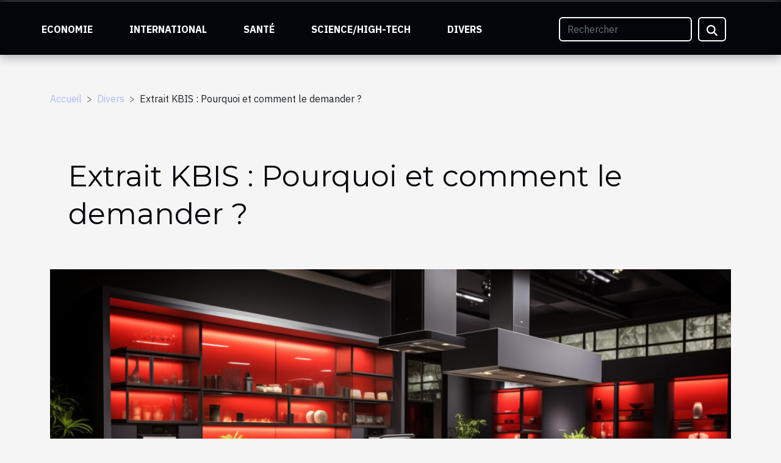

--- FILE ---
content_type: text/html; charset=UTF-8
request_url: https://www.contrelislam.org/extrait-kbis-pourquoi-et-comment-le-demander
body_size: 17568
content:
<!DOCTYPE html>
    <html lang="fr">
<head>
    <meta charset="utf-8">
    <title>Extrait KBIS : Pourquoi et comment le demander ?  - www.contrelislam.org</title>

<meta name="description" content="">

<meta name="robots" content="follow,index" />
<link rel="icon" type="image/png" href="/favicon.png" />


    <meta name="viewport" content="width=device-width, initial-scale=1">
    <link rel="stylesheet" href="/css/style2.css">
</head>
<body>
    <header>
    <div class="container-fluid fixed-top d-flex justify-content-center">
        <nav class="navbar navbar-expand-xl pt-3">
            <div class="container-fluid">
                <button class="navbar-toggler" type="button" data-bs-toggle="collapse" data-bs-target="#navbarSupportedContent" aria-controls="navbarSupportedContent" aria-expanded="false" aria-label="Toggle navigation">
                    <svg xmlns="http://www.w3.org/2000/svg" fill="currentColor" class="bi bi-list" viewBox="0 0 16 16">
                        <path fill-rule="evenodd" d="M2.5 12a.5.5 0 0 1 .5-.5h10a.5.5 0 0 1 0 1H3a.5.5 0 0 1-.5-.5m0-4a.5.5 0 0 1 .5-.5h10a.5.5 0 0 1 0 1H3a.5.5 0 0 1-.5-.5m0-4a.5.5 0 0 1 .5-.5h10a.5.5 0 0 1 0 1H3a.5.5 0 0 1-.5-.5"></path>
                    </svg>
                </button>
                <div class="collapse navbar-collapse" id="navbarSupportedContent">
                    <ul class="navbar-nav">
                                                    <li class="nav-item">
    <a href="/economie" class="nav-link">Economie</a>
    </li>
                                    <li class="nav-item">
    <a href="/international" class="nav-link">International</a>
    </li>
                                    <li class="nav-item">
    <a href="/sante" class="nav-link">Santé</a>
    </li>
                                    <li class="nav-item">
    <a href="/sciencehigh-tech" class="nav-link">Science/High-Tech</a>
    </li>
                                    <li class="nav-item">
    <a href="/divers" class="nav-link">Divers</a>
    </li>
                            </ul>
                    <form class="d-flex" role="search" method="get" action="/search">
    <input type="search" class="form-control"  name="q" placeholder="Rechercher" aria-label="Rechercher"  pattern=".*\S.*" required>
    <button type="submit" class="btn">
        <svg xmlns="http://www.w3.org/2000/svg" width="18px" height="18px" fill="currentColor" viewBox="0 0 512 512">
                    <path d="M416 208c0 45.9-14.9 88.3-40 122.7L502.6 457.4c12.5 12.5 12.5 32.8 0 45.3s-32.8 12.5-45.3 0L330.7 376c-34.4 25.2-76.8 40-122.7 40C93.1 416 0 322.9 0 208S93.1 0 208 0S416 93.1 416 208zM208 352a144 144 0 1 0 0-288 144 144 0 1 0 0 288z"/>
                </svg>
    </button>
</form>
                </div>
            </div>
        </nav>
    </div>
</header>
<div class="container">
        <nav aria-label="breadcrumb"
               style="--bs-breadcrumb-divider: '&gt;';" >
            <ol class="breadcrumb">
                <li class="breadcrumb-item"><a href="/">Accueil</a></li>
                                    <li class="breadcrumb-item  active ">
                        <a href="/divers" title="Divers">Divers</a>                    </li>
                                <li class="breadcrumb-item">
                    Extrait KBIS : Pourquoi et comment le demander ?                </li>
            </ol>
        </nav>
    </div>
<div class="container-fluid">
    <main class="container sidebar-left mt-2">
        <div class="row">
            <div>
                                    <h1>
                        Extrait KBIS : Pourquoi et comment le demander ?                    </h1>
                
                    <img class="img-fluid" src="/images/extrait-kbis-pourquoi-et-comment-le-demander.jpeg" alt="Extrait KBIS : Pourquoi et comment le demander ?">
            </div>

            <aside class="col-lg-3 order-2 order-lg-1 col-12 aside-left">
            <!--     -->

                <div class="list-flat-img">
                    <h2>Dans cette rubrique</h2>                            <section>

                    <figure><a href="/le-role-des-festivals-de-bijoux-dans-la-culture-francaise-contemporaine" title="Le rôle des festivals de bijoux dans la culture française contemporaine"><img class="d-block w-100" src="/images/le-role-des-festivals-de-bijoux-dans-la-culture-francaise-contemporaine.jpg" alt="Le rôle des festivals de bijoux dans la culture française contemporaine"></a></figure>                    
                    <div>
                        <h3><a href="/le-role-des-festivals-de-bijoux-dans-la-culture-francaise-contemporaine" title="Le rôle des festivals de bijoux dans la culture française contemporaine">Le rôle des festivals de bijoux dans la culture française contemporaine</a></h3>                        <div>
Dans le tourbillon de la culture française, les festivals de bijoux se distinguent comme des...</div>                    </div>
                </section>
                            <section>

                    <figure><a href="/predictions-pour-lavenir-du-marketing-digital-apres-la-pandemie" title="Prédictions pour l&#039;avenir du marketing digital après la pandémie"><img class="d-block w-100" src="/images/predictions-pour-lavenir-du-marketing-digital-apres-la-pandemie.jpeg" alt="Prédictions pour l&#039;avenir du marketing digital après la pandémie"></a></figure>                    
                    <div>
                        <h3><a href="/predictions-pour-lavenir-du-marketing-digital-apres-la-pandemie" title="Prédictions pour l&#039;avenir du marketing digital après la pandémie">Prédictions pour l'avenir du marketing digital après la pandémie</a></h3>                        <div>
Dans un monde où le digital tisse sa toile au cœur de nos quotidiens, la pandémie a agi comme un...</div>                    </div>
                </section>
                            <section>

                    <figure><a href="/les-avantages-de-consulter-un-avocat-specialise-en-droit-du-travail-pour-les-salaries-et-les-employeurs-a-bordeaux" title="Les avantages de consulter un avocat spécialisé en droit du travail pour les salariés et les employeurs à Bordeaux"><img class="d-block w-100" src="/images/les-avantages-de-consulter-un-avocat-specialise-en-droit-du-travail-pour-les-salaries-et-les-employeurs-a-bordeaux.jpg" alt="Les avantages de consulter un avocat spécialisé en droit du travail pour les salariés et les employeurs à Bordeaux"></a></figure>                    
                    <div>
                        <h3><a href="/les-avantages-de-consulter-un-avocat-specialise-en-droit-du-travail-pour-les-salaries-et-les-employeurs-a-bordeaux" title="Les avantages de consulter un avocat spécialisé en droit du travail pour les salariés et les employeurs à Bordeaux">Les avantages de consulter un avocat spécialisé en droit du travail pour les salariés et les employeurs à Bordeaux</a></h3>                        <div>
Le droit du travail est un domaine complexe et évolutif qui régit les relations entre employeurs...</div>                    </div>
                </section>
                            <section>

                    <figure><a href="/les-traits-de-caractere-uniques-du-shiba-inu-et-leur-influence-sur-le-choix-des-proprietaires-danimaux" title="Les traits de caractère uniques du shiba inu et leur influence sur le choix des propriétaires d&#039;animaux"><img class="d-block w-100" src="/images/les-traits-de-caractere-uniques-du-shiba-inu-et-leur-influence-sur-le-choix-des-proprietaires-danimaux.jpeg" alt="Les traits de caractère uniques du shiba inu et leur influence sur le choix des propriétaires d&#039;animaux"></a></figure>                    
                    <div>
                        <h3><a href="/les-traits-de-caractere-uniques-du-shiba-inu-et-leur-influence-sur-le-choix-des-proprietaires-danimaux" title="Les traits de caractère uniques du shiba inu et leur influence sur le choix des propriétaires d&#039;animaux">Les traits de caractère uniques du shiba inu et leur influence sur le choix des propriétaires d'animaux</a></h3>                        <div>
Chers lecteurs, s'intéresser aux races canines, c'est plonger dans un univers fascinant où chaque...</div>                    </div>
                </section>
                            <section>

                    <figure><a href="/10-astuces-pour-optimiser-le-rangement-des-outils-de-bricolage-dans-votre-garage" title="10 astuces pour optimiser le rangement des outils de bricolage dans votre garage"><img class="d-block w-100" src="/images/10-astuces-pour-optimiser-le-rangement-des-outils-de-bricolage-dans-votre-garage.jpeg" alt="10 astuces pour optimiser le rangement des outils de bricolage dans votre garage"></a></figure>                    
                    <div>
                        <h3><a href="/10-astuces-pour-optimiser-le-rangement-des-outils-de-bricolage-dans-votre-garage" title="10 astuces pour optimiser le rangement des outils de bricolage dans votre garage">10 astuces pour optimiser le rangement des outils de bricolage dans votre garage</a></h3>                        <div>
Dans l'univers du bricolage, l'organisation et l'optimisation de l'espace dédié aux outils sont...</div>                    </div>
                </section>
                            <section>

                    <figure><a href="/fetes-de-fin-dannee-comment-faire-respecter-les-gestes-barrieres" title="Fêtes de fin d’année : comment faire respecter les gestes barrières ?"><img class="d-block w-100" src="/images/fetes-de-fin-dannee-comment-faire-respecter-les-gestes-barrieres.jpg" alt="Fêtes de fin d’année : comment faire respecter les gestes barrières ?"></a></figure>                    
                    <div>
                        <h3><a href="/fetes-de-fin-dannee-comment-faire-respecter-les-gestes-barrieres" title="Fêtes de fin d’année : comment faire respecter les gestes barrières ?">Fêtes de fin d’année : comment faire respecter les gestes barrières ?</a></h3>                        <div>La pandémie de covid de 19 reste une actualité. Le mois de janvier risque d’être secoué par le...</div>                    </div>
                </section>
                                    </div>
            </aside>

            <div class="col-lg-9 order-1 order-lg-2 col-12 main">
                <article><div><p>Pour les démarches commerciales, juridiques et administratives relatives a toutes entreprises, il est nécessaire que l'extrait Kbis intervient. Il est possible de subir une peine sévère au cas où une entreprise ne possède pas ce document d'immatriculation au Registre du Commerce et des Sociétés. Quelle est l'utilité de l'extrait Kbis ? Comment l'obtenir ?</p>
<h3>Extrait Kbis : Pourquoi demander ?</h3>
<p>L'extrait Kbis est une attestation pour toutes entreprises inscrite au RCS et qui certifie l'authenticité des informations de cette dernière. L'extrait <a href="https://kbis.services">kbis</a> mentionne les différentes procédures judiciaires mise en place par le tribunal de commerce. Cela pourrait être en son encontre la liquidation judiciaire et le redressement. D'ailleurs, pour toutes candidatures à l'appel d'offre public et à l'ouverture du compte bancaire professionnels, il est obligatoire que vous ayez l'extrait d'immatriculations. Pour acheter des matériaux professionnels chez un distributeur, il est aussi important de présenter ce document. Pour connaître l'état de santé d'une entreprise, les organismes, fournisseurs et les partenaires financiers utilisent l'extrait Kbis.</p>
<h3>Extrait Kbis : Comment demander ?</h3>
<p>Si vous souhaitez obtenir l'extrait Kbis, vous devez fait la demande de ce document auprès du greffe du tribunal de commerce dont elle en dépend. Vous pouvez également faire directement la demande sur la plateforme officielle Kbis.services. Sachez que les informations du RCS sont publiques. En effet, toute personne cherchant des informations sur votre entreprise pourrait y facilement avoir accès à ce document sur ce site. Pour le faire, il suffit d'entrer le numéro Siren ou la dénomination sociale de l'entreprise en question dans la barre de recherche.</p>
<p>D'ailleurs, il est possible que les chefs d'entreprise pourraient obtenir ce document au format numérique sur certaines plateformes comme le monldemun.fr. En 2019, les greffiers des tribunaux de commerce ont mis en place ce service. Votre demande d'extrait Kbis se faire en toute sécurité sur la plateforme. De plus, vous pouvez faire la demande chez un prestataire agréé. Celui-ci fera la demande à votre place en toute sécurité.</p><div>
                    <fieldset><time datetime="2022-11-30 16:38:01">30 novembre 2022 16:38</time>                        <ul>
                    <li><a href="https://www.linkedin.com/shareArticle?url=https://www.contrelislam.org/extrait-kbis-pourquoi-et-comment-le-demander&amp;title=Extrait KBIS : Pourquoi et comment le demander ?" rel="nofollow" target="_blank"><i class="social-linkedin"></i></a></li>
                    <li><a href="https://twitter.com/share?url=https://www.contrelislam.org/extrait-kbis-pourquoi-et-comment-le-demander&amp;text=Extrait KBIS : Pourquoi et comment le demander ?" rel="nofollow" target="_blank"><i class="social-twitter"></i></a></li>
                    <li><a href="https://www.facebook.com/sharer.php?u=https://www.contrelislam.org/extrait-kbis-pourquoi-et-comment-le-demander" rel="nofollow" target="_blank"><i class="social-facebook"></i></a></li>
                    <li><a href="https://pinterest.com/pin/create/bookmarklet/?media=/images/extrait-kbis-pourquoi-et-comment-le-demander.jpeg&amp;url=https://www.contrelislam.org/extrait-kbis-pourquoi-et-comment-le-demander&amp;is_video=0&amp;description=Extrait KBIS : Pourquoi et comment le demander ?" rel="nofollow" target="_blank"><i class="social-pinterest"></i></a></li>
                    <li><a href="https://reddit.com/submit?url=https://www.contrelislam.org/extrait-kbis-pourquoi-et-comment-le-demander&amp;title=Extrait KBIS : Pourquoi et comment le demander ?" rel="nofollow" target="_blank"><i class="social-reddit"></i></a></li>
                    <li><a href="mailto:?subject=Extrait KBIS : Pourquoi et comment le demander ?&amp;body=Extrait KBIS : Pourquoi et comment le demander ?: https://www.contrelislam.org/extrait-kbis-pourquoi-et-comment-le-demander&quot;" rel="nofollow" target="_blank"><i class="social-mail"></i></a></li>
            </ul></fieldset></article>            </div>
        </div>
        <section class="newest-list">
        <div class="container">
                        <h2>Sur le même sujet</h2>
            <div class="row">
                                    <div class="col-12 col-md-4">
                        <figure><a href="/le-role-des-festivals-de-bijoux-dans-la-culture-francaise-contemporaine" title="Le rôle des festivals de bijoux dans la culture française contemporaine"><img class="img-fluid" src="/images/le-role-des-festivals-de-bijoux-dans-la-culture-francaise-contemporaine.jpg" alt="Le rôle des festivals de bijoux dans la culture française contemporaine"></a></figure><figcaption>Le rôle des festivals de bijoux dans la culture française contemporaine</figcaption>                        <div>
                                                    </div>
                        <h4><a href="/le-role-des-festivals-de-bijoux-dans-la-culture-francaise-contemporaine" title="Le rôle des festivals de bijoux dans la culture française contemporaine">Le rôle des festivals de bijoux dans la culture française contemporaine</a></h4>                        <time datetime="2024-05-15 02:52:05">15 mai 2024 02:52</time>                        <div>
Dans le tourbillon de la culture française, les festivals de bijoux se distinguent comme des...</div>                    </div>
                                    <div class="col-12 col-md-4">
                        <figure><a href="/predictions-pour-lavenir-du-marketing-digital-apres-la-pandemie" title="Prédictions pour l&#039;avenir du marketing digital après la pandémie"><img class="img-fluid" src="/images/predictions-pour-lavenir-du-marketing-digital-apres-la-pandemie.jpeg" alt="Prédictions pour l&#039;avenir du marketing digital après la pandémie"></a></figure><figcaption>Prédictions pour l'avenir du marketing digital après la pandémie</figcaption>                        <div>
                                                    </div>
                        <h4><a href="/predictions-pour-lavenir-du-marketing-digital-apres-la-pandemie" title="Prédictions pour l&#039;avenir du marketing digital après la pandémie">Prédictions pour l'avenir du marketing digital après la pandémie</a></h4>                        <time datetime="2024-04-17 11:56:12">17 avril 2024 11:56</time>                        <div>
Dans un monde où le digital tisse sa toile au cœur de nos quotidiens, la pandémie a agi comme un...</div>                    </div>
                                    <div class="col-12 col-md-4">
                        <figure><a href="/les-avantages-de-consulter-un-avocat-specialise-en-droit-du-travail-pour-les-salaries-et-les-employeurs-a-bordeaux" title="Les avantages de consulter un avocat spécialisé en droit du travail pour les salariés et les employeurs à Bordeaux"><img class="img-fluid" src="/images/les-avantages-de-consulter-un-avocat-specialise-en-droit-du-travail-pour-les-salaries-et-les-employeurs-a-bordeaux.jpg" alt="Les avantages de consulter un avocat spécialisé en droit du travail pour les salariés et les employeurs à Bordeaux"></a></figure><figcaption>Les avantages de consulter un avocat spécialisé en droit du travail pour les salariés et les employeurs à Bordeaux</figcaption>                        <div>
                                                    </div>
                        <h4><a href="/les-avantages-de-consulter-un-avocat-specialise-en-droit-du-travail-pour-les-salaries-et-les-employeurs-a-bordeaux" title="Les avantages de consulter un avocat spécialisé en droit du travail pour les salariés et les employeurs à Bordeaux">Les avantages de consulter un avocat spécialisé en droit du travail pour les salariés et les employeurs à Bordeaux</a></h4>                        <time datetime="2024-03-01 00:16:05">1 mars 2024 00:16</time>                        <div>
Le droit du travail est un domaine complexe et évolutif qui régit les relations entre employeurs...</div>                    </div>
                                    <div class="col-12 col-md-4">
                        <figure><a href="/les-traits-de-caractere-uniques-du-shiba-inu-et-leur-influence-sur-le-choix-des-proprietaires-danimaux" title="Les traits de caractère uniques du shiba inu et leur influence sur le choix des propriétaires d&#039;animaux"><img class="img-fluid" src="/images/les-traits-de-caractere-uniques-du-shiba-inu-et-leur-influence-sur-le-choix-des-proprietaires-danimaux.jpeg" alt="Les traits de caractère uniques du shiba inu et leur influence sur le choix des propriétaires d&#039;animaux"></a></figure><figcaption>Les traits de caractère uniques du shiba inu et leur influence sur le choix des propriétaires d'animaux</figcaption>                        <div>
                                                    </div>
                        <h4><a href="/les-traits-de-caractere-uniques-du-shiba-inu-et-leur-influence-sur-le-choix-des-proprietaires-danimaux" title="Les traits de caractère uniques du shiba inu et leur influence sur le choix des propriétaires d&#039;animaux">Les traits de caractère uniques du shiba inu et leur influence sur le choix des propriétaires d'animaux</a></h4>                        <time datetime="2024-02-17 19:14:02">17 février 2024 19:14</time>                        <div>
Chers lecteurs, s'intéresser aux races canines, c'est plonger dans un univers fascinant où chaque...</div>                    </div>
                                    <div class="col-12 col-md-4">
                        <figure><a href="/10-astuces-pour-optimiser-le-rangement-des-outils-de-bricolage-dans-votre-garage" title="10 astuces pour optimiser le rangement des outils de bricolage dans votre garage"><img class="img-fluid" src="/images/10-astuces-pour-optimiser-le-rangement-des-outils-de-bricolage-dans-votre-garage.jpeg" alt="10 astuces pour optimiser le rangement des outils de bricolage dans votre garage"></a></figure><figcaption>10 astuces pour optimiser le rangement des outils de bricolage dans votre garage</figcaption>                        <div>
                                                    </div>
                        <h4><a href="/10-astuces-pour-optimiser-le-rangement-des-outils-de-bricolage-dans-votre-garage" title="10 astuces pour optimiser le rangement des outils de bricolage dans votre garage">10 astuces pour optimiser le rangement des outils de bricolage dans votre garage</a></h4>                        <time datetime="2023-11-23 00:12:04">23 novembre 2023 00:12</time>                        <div>
Dans l'univers du bricolage, l'organisation et l'optimisation de l'espace dédié aux outils sont...</div>                    </div>
                                    <div class="col-12 col-md-4">
                        <figure><a href="/fetes-de-fin-dannee-comment-faire-respecter-les-gestes-barrieres" title="Fêtes de fin d’année : comment faire respecter les gestes barrières ?"><img class="img-fluid" src="/images/fetes-de-fin-dannee-comment-faire-respecter-les-gestes-barrieres.jpg" alt="Fêtes de fin d’année : comment faire respecter les gestes barrières ?"></a></figure><figcaption>Fêtes de fin d’année : comment faire respecter les gestes barrières ?</figcaption>                        <div>
                                                    </div>
                        <h4><a href="/fetes-de-fin-dannee-comment-faire-respecter-les-gestes-barrieres" title="Fêtes de fin d’année : comment faire respecter les gestes barrières ?">Fêtes de fin d’année : comment faire respecter les gestes barrières ?</a></h4>                        <time datetime="2023-11-06 21:50:01">6 novembre 2023 21:50</time>                        <div>La pandémie de covid de 19 reste une actualité. Le mois de janvier risque d’être secoué par le...</div>                    </div>
                                    <div class="col-12 col-md-4">
                        <figure><a href="/casino-sur-le-net-ce-quil-faut-savoir" title="Casino sur le net : ce qu’il faut savoir !"><img class="img-fluid" src="/images/casino-sur-le-net-ce-quil-faut-savoir.jpg" alt="Casino sur le net : ce qu’il faut savoir !"></a></figure><figcaption>Casino sur le net : ce qu’il faut savoir !</figcaption>                        <div>
                                                    </div>
                        <h4><a href="/casino-sur-le-net-ce-quil-faut-savoir" title="Casino sur le net : ce qu’il faut savoir !">Casino sur le net : ce qu’il faut savoir !</a></h4>                        <time datetime="2023-11-06 21:49:55">6 novembre 2023 21:49</time>                        <div>Les jeux de casino en ligne offrent une expérience exceptionnelle aux joueurs. Ils sont bien...</div>                    </div>
                                    <div class="col-12 col-md-4">
                        <figure><a href="/la-cigarette-electronique-sur-quoi-baser-pour-faire-son-choix" title="La cigarette électronique : sur quoi baser pour faire son choix ?"><img class="img-fluid" src="/images/la-cigarette-electronique-sur-quoi-baser-pour-faire-son-choix.jpeg" alt="La cigarette électronique : sur quoi baser pour faire son choix ?"></a></figure><figcaption>La cigarette électronique : sur quoi baser pour faire son choix ?</figcaption>                        <div>
                                                    </div>
                        <h4><a href="/la-cigarette-electronique-sur-quoi-baser-pour-faire-son-choix" title="La cigarette électronique : sur quoi baser pour faire son choix ?">La cigarette électronique : sur quoi baser pour faire son choix ?</a></h4>                        <time datetime="2023-11-06 21:49:54">6 novembre 2023 21:49</time>                        <div>Vous avez décidé de ne plus consommer la cigarette classique pour vous lancer dans la cigarette...</div>                    </div>
                                    <div class="col-12 col-md-4">
                        <figure><a href="/comment-reussir-le-choix-de-son-sac-dhydratation" title="Comment réussir le choix de son sac d&#039;hydratation ?"><img class="img-fluid" src="/images/comment-reussir-le-choix-de-son-sac-dhydratation.jpeg" alt="Comment réussir le choix de son sac d&#039;hydratation ?"></a></figure><figcaption>Comment réussir le choix de son sac d'hydratation ?</figcaption>                        <div>
                                                    </div>
                        <h4><a href="/comment-reussir-le-choix-de-son-sac-dhydratation" title="Comment réussir le choix de son sac d&#039;hydratation ?">Comment réussir le choix de son sac d'hydratation ?</a></h4>                        <time datetime="2023-09-02 02:02:01">2 septembre 2023 02:02</time>                        <div>Vous avez besoin d'un sac d'hydratation et vous songez à comment faire pour l'avoir. Certes, le...</div>                    </div>
                                    <div class="col-12 col-md-4">
                        <figure><a href="/quelques-pratiques-pour-ameliorer-sa-vie-professionnelle" title="Quelques pratiques pour améliorer sa vie professionnelle"><img class="img-fluid" src="/images/quelques-pratiques-pour-ameliorer-sa-vie-professionnelle.jpeg" alt="Quelques pratiques pour améliorer sa vie professionnelle"></a></figure><figcaption>Quelques pratiques pour améliorer sa vie professionnelle</figcaption>                        <div>
                                                    </div>
                        <h4><a href="/quelques-pratiques-pour-ameliorer-sa-vie-professionnelle" title="Quelques pratiques pour améliorer sa vie professionnelle">Quelques pratiques pour améliorer sa vie professionnelle</a></h4>                        <time datetime="2023-07-21 04:42:14">21 juillet 2023 04:42</time>                        <div>Privilégier le développement de ses compétences fait partie d’une des démarches simples pour...</div>                    </div>
                                    <div class="col-12 col-md-4">
                        <figure><a href="/lit-mi-hauteur-a-quel-age-convient-il-au-petit" title="Lit mi-hauteur : À quel âge convient-il au petit ?"><img class="img-fluid" src="/images/lit-mi-hauteur-a-quel-age-convient-il-au-petit.jpg" alt="Lit mi-hauteur : À quel âge convient-il au petit ?"></a></figure><figcaption>Lit mi-hauteur : À quel âge convient-il au petit ?</figcaption>                        <div>
                                                    </div>
                        <h4><a href="/lit-mi-hauteur-a-quel-age-convient-il-au-petit" title="Lit mi-hauteur : À quel âge convient-il au petit ?">Lit mi-hauteur : À quel âge convient-il au petit ?</a></h4>                        <time datetime="2023-06-15 03:54:35">15 juin 2023 03:54</time>                        <div>Les enfants comme les adultes méritent des nuits apaisantes pour un bien-être confirmé. Le passage...</div>                    </div>
                                    <div class="col-12 col-md-4">
                        <figure><a href="/location-dautocar-de-qualite-quels-sont-les-elements-essentiels-a-analyser" title="Location d’autocar de qualité : quels sont les éléments essentiels à analyser ?"><img class="img-fluid" src="/images/location-dautocar-de-qualite-quels-sont-les-elements-essentiels-a-analyser.jpg" alt="Location d’autocar de qualité : quels sont les éléments essentiels à analyser ?"></a></figure><figcaption>Location d’autocar de qualité : quels sont les éléments essentiels à analyser ?</figcaption>                        <div>
                                                    </div>
                        <h4><a href="/location-dautocar-de-qualite-quels-sont-les-elements-essentiels-a-analyser" title="Location d’autocar de qualité : quels sont les éléments essentiels à analyser ?">Location d’autocar de qualité : quels sont les éléments essentiels à analyser ?</a></h4>                        <time datetime="2023-06-14 01:36:02">14 juin 2023 01:36</time>                        <div>Les autocars de qualité constituent des options absolument pratiques pour les expéditions en groupe...</div>                    </div>
                                    <div class="col-12 col-md-4">
                        <figure><a href="/doudou-personnalise-une-idee-cadeau-unique" title="Doudou personnalisé : une idée cadeau unique"><img class="img-fluid" src="/images/doudou-personnalise-une-idee-cadeau-unique.jpeg" alt="Doudou personnalisé : une idée cadeau unique"></a></figure><figcaption>Doudou personnalisé : une idée cadeau unique</figcaption>                        <div>
                                                    </div>
                        <h4><a href="/doudou-personnalise-une-idee-cadeau-unique" title="Doudou personnalisé : une idée cadeau unique">Doudou personnalisé : une idée cadeau unique</a></h4>                        <time datetime="2023-05-31 23:06:01">31 mai 2023 23:06</time>                        <div>La peluche constitue le premier cadeau qu’on offre à un nouveau-né. Une peluche est le premier...</div>                    </div>
                                    <div class="col-12 col-md-4">
                        <figure><a href="/pourquoi-utiliser-une-borne-anti-stationnement-amovible" title="Pourquoi utiliser une borne anti stationnement amovible ?"><img class="img-fluid" src="/images/pourquoi-utiliser-une-borne-anti-stationnement-amovible.jpeg" alt="Pourquoi utiliser une borne anti stationnement amovible ?"></a></figure><figcaption>Pourquoi utiliser une borne anti stationnement amovible ?</figcaption>                        <div>
                                                    </div>
                        <h4><a href="/pourquoi-utiliser-une-borne-anti-stationnement-amovible" title="Pourquoi utiliser une borne anti stationnement amovible ?">Pourquoi utiliser une borne anti stationnement amovible ?</a></h4>                        <time datetime="2023-05-31 22:46:02">31 mai 2023 22:46</time>                        <div>Une borne anti stationnement amovible est serviable et utile dans l’environnement. C’est un...</div>                    </div>
                                    <div class="col-12 col-md-4">
                        <figure><a href="/comment-choisir-le-meilleur-fer-a-lisser-parmi-les-nouvelles-inventions" title="Comment choisir le meilleur fer à lisser parmi les nouvelles inventions ?"><img class="img-fluid" src="/images/comment-choisir-le-meilleur-fer-a-lisser-parmi-les-nouvelles-inventions.jpeg" alt="Comment choisir le meilleur fer à lisser parmi les nouvelles inventions ?"></a></figure><figcaption>Comment choisir le meilleur fer à lisser parmi les nouvelles inventions ?</figcaption>                        <div>
                                                    </div>
                        <h4><a href="/comment-choisir-le-meilleur-fer-a-lisser-parmi-les-nouvelles-inventions" title="Comment choisir le meilleur fer à lisser parmi les nouvelles inventions ?">Comment choisir le meilleur fer à lisser parmi les nouvelles inventions ?</a></h4>                        <time datetime="2023-05-26 03:34:06">26 mai 2023 03:34</time>                        <div>L’on ne peut pas ignorer l’étendu de la technologie et surtout son importance de nos jours. De...</div>                    </div>
                                    <div class="col-12 col-md-4">
                        <figure><a href="/pourquoi-faire-appel-a-un-coach-pour-redresser-son-chien" title="Pourquoi faire appel à un coach pour redresser son chien ?"><img class="img-fluid" src="/images/pourquoi-faire-appel-a-un-coach-pour-redresser-son-chien.jpg" alt="Pourquoi faire appel à un coach pour redresser son chien ?"></a></figure><figcaption>Pourquoi faire appel à un coach pour redresser son chien ?</figcaption>                        <div>
                                                    </div>
                        <h4><a href="/pourquoi-faire-appel-a-un-coach-pour-redresser-son-chien" title="Pourquoi faire appel à un coach pour redresser son chien ?">Pourquoi faire appel à un coach pour redresser son chien ?</a></h4>                        <time datetime="2023-04-22 01:56:02">22 avril 2023 01:56</time>                        <div>Faire face à un chien qui se comporte mal peut être une source de frustration et d’épuisement pour...</div>                    </div>
                                    <div class="col-12 col-md-4">
                        <figure><a href="/quels-sont-les-metiers-les-plus-payes-en-france" title="Quels sont les métiers les plus payés en France ?"><img class="img-fluid" src="/images/quels-sont-les-metiers-les-plus-payes-en-france.jpg" alt="Quels sont les métiers les plus payés en France ?"></a></figure><figcaption>Quels sont les métiers les plus payés en France ?</figcaption>                        <div>
                                                    </div>
                        <h4><a href="/quels-sont-les-metiers-les-plus-payes-en-france" title="Quels sont les métiers les plus payés en France ?">Quels sont les métiers les plus payés en France ?</a></h4>                        <time datetime="2023-02-27 21:34:13">27 février 2023 21:34</time>                        <div>En France, il existe des métiers hautement sollicités et très bien payés. Cela se justifie par la...</div>                    </div>
                                    <div class="col-12 col-md-4">
                        <figure><a href="/tout-ce-que-vous-devez-savoir-sur-le-megadico" title="Tout ce que vous devez savoir sur le MegaDico"><img class="img-fluid" src="/images/tout-ce-que-vous-devez-savoir-sur-le-megadico.jpg" alt="Tout ce que vous devez savoir sur le MegaDico"></a></figure><figcaption>Tout ce que vous devez savoir sur le MegaDico</figcaption>                        <div>
                                                    </div>
                        <h4><a href="/tout-ce-que-vous-devez-savoir-sur-le-megadico" title="Tout ce que vous devez savoir sur le MegaDico">Tout ce que vous devez savoir sur le MegaDico</a></h4>                        <time datetime="2023-02-16 20:54:02">16 février 2023 20:54</time>                        <div>Les dictionnaires en ligne ont été développés et sont continuellement améliorés pour aider les...</div>                    </div>
                                    <div class="col-12 col-md-4">
                        <figure><a href="/comment-faire-du-yoga-chez-vous-a-bordeaux" title="Comment faire du yoga chez vous à Bordeaux ?"><img class="img-fluid" src="/images/comment-faire-du-yoga-chez-vous-a-bordeaux.jpg" alt="Comment faire du yoga chez vous à Bordeaux ?"></a></figure><figcaption>Comment faire du yoga chez vous à Bordeaux ?</figcaption>                        <div>
                                                    </div>
                        <h4><a href="/comment-faire-du-yoga-chez-vous-a-bordeaux" title="Comment faire du yoga chez vous à Bordeaux ?">Comment faire du yoga chez vous à Bordeaux ?</a></h4>                        <time datetime="2023-02-14 22:22:01">14 février 2023 22:22</time>                        <div>Pour vous relaxer après une bonne journée de travail, vous pouvez faire recours à plusieurs...</div>                    </div>
                                    <div class="col-12 col-md-4">
                        <figure><a href="/quelques-informations-a-savoir-a-propos-du-site-fourtoutici" title="Quelques informations à savoir à propos du site Fourtoutici"><img class="img-fluid" src="/images/quelques-informations-a-savoir-a-propos-du-site-fourtoutici.jpeg" alt="Quelques informations à savoir à propos du site Fourtoutici"></a></figure><figcaption>Quelques informations à savoir à propos du site Fourtoutici</figcaption>                        <div>
                                                    </div>
                        <h4><a href="/quelques-informations-a-savoir-a-propos-du-site-fourtoutici" title="Quelques informations à savoir à propos du site Fourtoutici">Quelques informations à savoir à propos du site Fourtoutici</a></h4>                        <time datetime="2023-01-24 23:28:02">24 janvier 2023 23:28</time>                        <div>Plusieurs sont les sites internet sur lesquels on peut se rendre pour télécharger gratuitement des...</div>                    </div>
                                    <div class="col-12 col-md-4">
                        <figure><a href="/quelques-grandes-raisons-de-faire-appel-a-un-photographe-de-mariage-a-la-roche-sur-foron" title="Quelques grandes raisons de faire appel à un photographe de mariage à La Roche-sur-Foron"><img class="img-fluid" src="/images/quelques-grandes-raisons-de-faire-appel-a-un-photographe-de-mariage-a-la-roche-sur-foron.jpg" alt="Quelques grandes raisons de faire appel à un photographe de mariage à La Roche-sur-Foron"></a></figure><figcaption>Quelques grandes raisons de faire appel à un photographe de mariage à La Roche-sur-Foron</figcaption>                        <div>
                                                    </div>
                        <h4><a href="/quelques-grandes-raisons-de-faire-appel-a-un-photographe-de-mariage-a-la-roche-sur-foron" title="Quelques grandes raisons de faire appel à un photographe de mariage à La Roche-sur-Foron">Quelques grandes raisons de faire appel à un photographe de mariage à La Roche-sur-Foron</a></h4>                        <time datetime="2023-01-04 18:28:01">4 janvier 2023 18:28</time>                        <div>Chaque événement ou situation est un moment important de la vie. Il est donc important de marquer...</div>                    </div>
                                    <div class="col-12 col-md-4">
                        <figure><a href="/pourquoi-faire-appel-a-un-centre-de-formation-et-daccompagnement-des-parcours-professionnels-et-personnels" title="Pourquoi faire appel à un centre de formation et d’accompagnement des parcours professionnels et personnels ?"><img class="img-fluid" src="/images/pourquoi-faire-appel-a-un-centre-de-formation-et-daccompagnement-des-parcours-professionnels-et-personnels.jpeg" alt="Pourquoi faire appel à un centre de formation et d’accompagnement des parcours professionnels et personnels ?"></a></figure><figcaption>Pourquoi faire appel à un centre de formation et d’accompagnement des parcours professionnels et personnels ?</figcaption>                        <div>
                                                    </div>
                        <h4><a href="/pourquoi-faire-appel-a-un-centre-de-formation-et-daccompagnement-des-parcours-professionnels-et-personnels" title="Pourquoi faire appel à un centre de formation et d’accompagnement des parcours professionnels et personnels ?">Pourquoi faire appel à un centre de formation et d’accompagnement des parcours professionnels et personnels ?</a></h4>                        <time datetime="2022-12-21 08:26:02">21 décembre 2022 08:26</time>                        <div>Afin de mener à bien vos activités, il est important d’avoir les compétences requises ainsi qu’une...</div>                    </div>
                                    <div class="col-12 col-md-4">
                        <figure><a href="/assurance-de-loyer-impaye-quels-sont-les-documents-indispensables-a-fournir" title="Assurance de loyer impayé : quels sont les documents indispensables à fournir ?"><img class="img-fluid" src="/images/assurance-de-loyer-impaye-quels-sont-les-documents-indispensables-a-fournir.jpg" alt="Assurance de loyer impayé : quels sont les documents indispensables à fournir ?"></a></figure><figcaption>Assurance de loyer impayé : quels sont les documents indispensables à fournir ?</figcaption>                        <div>
                                                    </div>
                        <h4><a href="/assurance-de-loyer-impaye-quels-sont-les-documents-indispensables-a-fournir" title="Assurance de loyer impayé : quels sont les documents indispensables à fournir ?">Assurance de loyer impayé : quels sont les documents indispensables à fournir ?</a></h4>                        <time datetime="2022-12-18 23:44:02">18 décembre 2022 23:44</time>                        <div>Les impayés de loyer sont des situations très stressantes et coûteuses pour les propriétaires et...</div>                    </div>
                                    <div class="col-12 col-md-4">
                        <figure><a href="/quel-choix-porter-entre-le-handpan-et-le-steel-tongue-drum" title="Quel choix porter entre le handpan et le steel tongue drum ?"><img class="img-fluid" src="/images/quel-choix-porter-entre-le-handpan-et-le-steel-tongue-drum.jpg" alt="Quel choix porter entre le handpan et le steel tongue drum ?"></a></figure><figcaption>Quel choix porter entre le handpan et le steel tongue drum ?</figcaption>                        <div>
                                                    </div>
                        <h4><a href="/quel-choix-porter-entre-le-handpan-et-le-steel-tongue-drum" title="Quel choix porter entre le handpan et le steel tongue drum ?">Quel choix porter entre le handpan et le steel tongue drum ?</a></h4>                        <time datetime="2022-12-09 01:14:01">9 décembre 2022 01:14</time>                        <div>Sur le marché des instruments de percussion, il existe deux modèles qui ont la cote auprès du...</div>                    </div>
                                    <div class="col-12 col-md-4">
                        <figure><a href="/pistolet-a-balles-en-caoutchouc-avantages-et-differents-types" title="Pistolet à balles en caoutchouc : avantages et différents types"><img class="img-fluid" src="/images/pistolet-a-balles-en-caoutchouc-avantages-et-differents-types.jpeg" alt="Pistolet à balles en caoutchouc : avantages et différents types"></a></figure><figcaption>Pistolet à balles en caoutchouc : avantages et différents types</figcaption>                        <div>
                                                    </div>
                        <h4><a href="/pistolet-a-balles-en-caoutchouc-avantages-et-differents-types" title="Pistolet à balles en caoutchouc : avantages et différents types">Pistolet à balles en caoutchouc : avantages et différents types</a></h4>                        <time datetime="2022-12-08 12:40:03">8 décembre 2022 12:40</time>                        <div>Le pistolet à balles en caoutchouc est une arme défensive qui fonctionne avec des cartouches de...</div>                    </div>
                                    <div class="col-12 col-md-4">
                        <figure><a href="/oreiller-memoire-de-forme-des-astuces-pour-faire-un-bon-choix" title="Oreiller mémoire de forme : des astuces pour faire un bon choix"><img class="img-fluid" src="/images/oreiller-memoire-de-forme-des-astuces-pour-faire-un-bon-choix.jpeg" alt="Oreiller mémoire de forme : des astuces pour faire un bon choix"></a></figure><figcaption>Oreiller mémoire de forme : des astuces pour faire un bon choix</figcaption>                        <div>
                                                    </div>
                        <h4><a href="/oreiller-memoire-de-forme-des-astuces-pour-faire-un-bon-choix" title="Oreiller mémoire de forme : des astuces pour faire un bon choix">Oreiller mémoire de forme : des astuces pour faire un bon choix</a></h4>                        <time datetime="2022-12-08 02:10:03">8 décembre 2022 02:10</time>                        <div>Dans le domaine de la literie, il existe plusieurs produits fabriqués pour faciliter à l'homme de...</div>                    </div>
                                    <div class="col-12 col-md-4">
                        <figure><a href="/que-savoir-sur-greenkub" title="Que savoir sur greenkub ?"><img class="img-fluid" src="/images/que-savoir-sur-greenkub.jpeg" alt="Que savoir sur greenkub ?"></a></figure><figcaption>Que savoir sur greenkub ?</figcaption>                        <div>
                                                    </div>
                        <h4><a href="/que-savoir-sur-greenkub" title="Que savoir sur greenkub ?">Que savoir sur greenkub ?</a></h4>                        <time datetime="2022-11-04 14:10:02">4 novembre 2022 14:10</time>                        <div>Et si agrandir sa maison était possible ? Avec le constructeur français de studios de jardin...</div>                    </div>
                                    <div class="col-12 col-md-4">
                        <figure><a href="/que-faire-quand-vous-appelez-un-service-durgence-a-montpellier" title="Que faire quand vous appelez un service d’urgence à Montpellier ?"><img class="img-fluid" src="/images/que-faire-quand-vous-appelez-un-service-durgence-a-montpellier.jpg" alt="Que faire quand vous appelez un service d’urgence à Montpellier ?"></a></figure><figcaption>Que faire quand vous appelez un service d’urgence à Montpellier ?</figcaption>                        <div>
                                                    </div>
                        <h4><a href="/que-faire-quand-vous-appelez-un-service-durgence-a-montpellier" title="Que faire quand vous appelez un service d’urgence à Montpellier ?">Que faire quand vous appelez un service d’urgence à Montpellier ?</a></h4>                        <time datetime="2022-10-31 16:14:01">31 octobre 2022 16:14</time>                        <div>Pour ne pas que votre appel soit négligé ou pris à la légère, il est important que vous...</div>                    </div>
                                    <div class="col-12 col-md-4">
                        <figure><a href="/utilisation-caracteristiques-et-roles-de-la-semelle-chauffante" title="Utilisation, caractéristiques et rôles de la semelle chauffante"><img class="img-fluid" src="/images/utilisation-caracteristiques-et-roles-de-la-semelle-chauffante.jpeg" alt="Utilisation, caractéristiques et rôles de la semelle chauffante"></a></figure><figcaption>Utilisation, caractéristiques et rôles de la semelle chauffante</figcaption>                        <div>
                                                    </div>
                        <h4><a href="/utilisation-caracteristiques-et-roles-de-la-semelle-chauffante" title="Utilisation, caractéristiques et rôles de la semelle chauffante">Utilisation, caractéristiques et rôles de la semelle chauffante</a></h4>                        <time datetime="2022-10-29 11:08:02">29 octobre 2022 11:08</time>                        <div>Lorsque l’hiver s’annonce, plusieurs personnes commencent par chercher des vêtements pour se...</div>                    </div>
                                    <div class="col-12 col-md-4">
                        <figure><a href="/la-medecine-de-garde-cest-quoi" title="La médecine de garde : c’est quoi ?"><img class="img-fluid" src="/images/la-medecine-de-garde-cest-quoi.jpg" alt="La médecine de garde : c’est quoi ?"></a></figure><figcaption>La médecine de garde : c’est quoi ?</figcaption>                        <div>
                                                    </div>
                        <h4><a href="/la-medecine-de-garde-cest-quoi" title="La médecine de garde : c’est quoi ?">La médecine de garde : c’est quoi ?</a></h4>                        <time datetime="2022-10-27 19:34:02">27 octobre 2022 19:34</time>                        <div>La médecine de garde est un dispositif qui permet de prendre en charge des demandes de soins non...</div>                    </div>
                                    <div class="col-12 col-md-4">
                        <figure><a href="/comment-gagner-de-largent-avec-les-paris-sportifs-en-ligne-old" title="Comment gagner de l’argent avec les paris sportifs en ligne ?old"><img class="img-fluid" src="/images/comment-gagner-de-largent-avec-les-paris-sportifs-en-ligne-old.jpg" alt="Comment gagner de l’argent avec les paris sportifs en ligne ?old"></a></figure><figcaption>Comment gagner de l’argent avec les paris sportifs en ligne ?old</figcaption>                        <div>
                                                    </div>
                        <h4><a href="/comment-gagner-de-largent-avec-les-paris-sportifs-en-ligne-old" title="Comment gagner de l’argent avec les paris sportifs en ligne ?old">Comment gagner de l’argent avec les paris sportifs en ligne ?old</a></h4>                        <time datetime="2022-10-13 19:46:02">13 octobre 2022 19:46</time>                        <div>De nos jours, gagner de l’argent avec les paris sportifs n’est plus un secret. Plusieurs...</div>                    </div>
                                    <div class="col-12 col-md-4">
                        <figure><a href="/tout-savoir-sur-diablo-immortal" title="Tout savoir sur Diablo Immortal"><img class="img-fluid" src="/images/tout-savoir-sur-diablo-immortal.jpg" alt="Tout savoir sur Diablo Immortal"></a></figure><figcaption>Tout savoir sur Diablo Immortal</figcaption>                        <div>
                                                    </div>
                        <h4><a href="/tout-savoir-sur-diablo-immortal" title="Tout savoir sur Diablo Immortal">Tout savoir sur Diablo Immortal</a></h4>                        <time datetime="2022-10-08 13:04:03">8 octobre 2022 13:04</time>                        <div>Diablo Immortal est un jeu vidéo de la série Diablo. Il a été co-développé par Blizzard...</div>                    </div>
                                    <div class="col-12 col-md-4">
                        <figure><a href="/tout-savoir-de-la-vente-sur-ebay-3" title="Tout savoir de la vente sur eBay"><img class="img-fluid" src="/images/tout-savoir-de-la-vente-sur-ebay.jpg" alt="Tout savoir de la vente sur eBay"></a></figure><figcaption>Tout savoir de la vente sur eBay</figcaption>                        <div>
                                                    </div>
                        <h4><a href="/tout-savoir-de-la-vente-sur-ebay-3" title="Tout savoir de la vente sur eBay">Tout savoir de la vente sur eBay</a></h4>                        <time datetime="2022-10-07 13:34:21">7 octobre 2022 13:34</time>                        <div>Aujourd’hui, il existe plusieurs creusets de vente en ligne qui accueillent des milliers de...</div>                    </div>
                                    <div class="col-12 col-md-4">
                        <figure><a href="/comment-pouvez-vous-acheter-un-manege-en-ligne" title="Comment pouvez-vous acheter un manège en ligne ?"><img class="img-fluid" src="/images/comment-pouvez-vous-acheter-un-manege-en-ligne.jpeg" alt="Comment pouvez-vous acheter un manège en ligne ?"></a></figure><figcaption>Comment pouvez-vous acheter un manège en ligne ?</figcaption>                        <div>
                                                    </div>
                        <h4><a href="/comment-pouvez-vous-acheter-un-manege-en-ligne" title="Comment pouvez-vous acheter un manège en ligne ?">Comment pouvez-vous acheter un manège en ligne ?</a></h4>                        <time datetime="2022-10-05 19:26:03">5 octobre 2022 19:26</time>                        <div>Le manège est un jeu pour enfants. C’est un outil de distraction que vous pouvez acheter dans la...</div>                    </div>
                                    <div class="col-12 col-md-4">
                        <figure><a href="/comment-choisir-une-meilleure-cigarette-electronique" title="Comment choisir une meilleure cigarette électronique ?"><img class="img-fluid" src="/images/comment-choisir-une-meilleure-cigarette-electronique.jpg" alt="Comment choisir une meilleure cigarette électronique ?"></a></figure><figcaption>Comment choisir une meilleure cigarette électronique ?</figcaption>                        <div>
                                                    </div>
                        <h4><a href="/comment-choisir-une-meilleure-cigarette-electronique" title="Comment choisir une meilleure cigarette électronique ?">Comment choisir une meilleure cigarette électronique ?</a></h4>                        <time datetime="2022-09-29 15:20:13">29 septembre 2022 15:20</time>                        <div>La cigarette électronique connait depuis quelque temps un franc succès auprès des consommateurs....</div>                    </div>
                                    <div class="col-12 col-md-4">
                        <figure><a href="/pourquoi-est-il-important-de-bien-choisir-sa-chaise-gaming" title="Pourquoi est-il important de bien choisir sa chaise gaming"><img class="img-fluid" src="/images/pourquoi-est-il-important-de-bien-choisir-sa-chaise-gaming.jpeg" alt="Pourquoi est-il important de bien choisir sa chaise gaming"></a></figure><figcaption>Pourquoi est-il important de bien choisir sa chaise gaming</figcaption>                        <div>
                                                    </div>
                        <h4><a href="/pourquoi-est-il-important-de-bien-choisir-sa-chaise-gaming" title="Pourquoi est-il important de bien choisir sa chaise gaming">Pourquoi est-il important de bien choisir sa chaise gaming</a></h4>                        <time datetime="2022-09-28 07:32:05">28 septembre 2022 07:32</time>                        <div>Compte tenu du grand nombre de chaises gaming qui existent sur le marché, il n’est pas facile de...</div>                    </div>
                                    <div class="col-12 col-md-4">
                        <figure><a href="/comment-choisir-un-bon-hebergeur-pour-son-site" title="Comment choisir un bon hébergeur pour son site"><img class="img-fluid" src="/images/comment-choisir-un-bon-hebergeur-pour-son-site.jpeg" alt="Comment choisir un bon hébergeur pour son site"></a></figure><figcaption>Comment choisir un bon hébergeur pour son site</figcaption>                        <div>
                                                    </div>
                        <h4><a href="/comment-choisir-un-bon-hebergeur-pour-son-site" title="Comment choisir un bon hébergeur pour son site">Comment choisir un bon hébergeur pour son site</a></h4>                        <time datetime="2022-09-25 04:23:30">25 septembre 2022 04:23</time>                        <div>De nos jours, il est très important pour tout particulier ou société d’avoir une présence en ligne ...</div>                    </div>
                                    <div class="col-12 col-md-4">
                        <figure><a href="/choix-dune-agence-de-marketing-digital-comment-sy-prendre" title="Choix d’une agence de marketing digital : comment s’y prendre ?"><img class="img-fluid" src="/images/choix-dune-agence-de-marketing-digital-comment-sy-prendre.jpg" alt="Choix d’une agence de marketing digital : comment s’y prendre ?"></a></figure><figcaption>Choix d’une agence de marketing digital : comment s’y prendre ?</figcaption>                        <div>
                                                    </div>
                        <h4><a href="/choix-dune-agence-de-marketing-digital-comment-sy-prendre" title="Choix d’une agence de marketing digital : comment s’y prendre ?">Choix d’une agence de marketing digital : comment s’y prendre ?</a></h4>                        <time datetime="2022-09-25 02:34:36">25 septembre 2022 02:34</time>                        <div>De nos jours, trouver une agence de marketing numérique est un casse-tête pour toutes les...</div>                    </div>
                                    <div class="col-12 col-md-4">
                        <figure><a href="/quelques-criteres-de-choix-dun-condensateur-seche-linge" title="Quelques critères de choix d’un condensateur sèche-linge"><img class="img-fluid" src="/images/quelques-criteres-de-choix-dun-condensateur-seche-linge.jpg" alt="Quelques critères de choix d’un condensateur sèche-linge"></a></figure><figcaption>Quelques critères de choix d’un condensateur sèche-linge</figcaption>                        <div>
                                                    </div>
                        <h4><a href="/quelques-criteres-de-choix-dun-condensateur-seche-linge" title="Quelques critères de choix d’un condensateur sèche-linge">Quelques critères de choix d’un condensateur sèche-linge</a></h4>                        <time datetime="2022-09-24 13:50:51">24 septembre 2022 13:50</time>                        <div>Les condensateurs sèche-linges se démocratisent chaque année et séduisent de plus en plus de...</div>                    </div>
                                    <div class="col-12 col-md-4">
                        <figure><a href="/lessentiel-a-savoir-sur-le-bail-de-location" title="L&#039;essentiel à savoir sur le bail de location"><img class="img-fluid" src="/images/lessentiel-a-savoir-sur-le-bail-de-location.jpg" alt="L&#039;essentiel à savoir sur le bail de location"></a></figure><figcaption>L'essentiel à savoir sur le bail de location</figcaption>                        <div>
                                                    </div>
                        <h4><a href="/lessentiel-a-savoir-sur-le-bail-de-location" title="L&#039;essentiel à savoir sur le bail de location">L'essentiel à savoir sur le bail de location</a></h4>                        <time datetime="2022-09-24 00:34:31">24 septembre 2022 00:34</time>                        <div>Pour louer un objet, une maison, un moyen de déplacement auprès d’une personne, il faudrait que...</div>                    </div>
                                    <div class="col-12 col-md-4">
                        <figure><a href="/tout-savoir-sur-le-saut-en-parachute" title="Tout savoir sur le saut en parachute"><img class="img-fluid" src="/images/tout-savoir-sur-le-saut-en-parachute.jpg" alt="Tout savoir sur le saut en parachute"></a></figure><figcaption>Tout savoir sur le saut en parachute</figcaption>                        <div>
                                                    </div>
                        <h4><a href="/tout-savoir-sur-le-saut-en-parachute" title="Tout savoir sur le saut en parachute">Tout savoir sur le saut en parachute</a></h4>                        <time datetime="2022-09-23 21:53:58">23 septembre 2022 21:53</time>                        <div>Le saut en parachute est une activité aux sensations extrêmes. Il vous laissera des souvenirs...</div>                    </div>
                                    <div class="col-12 col-md-4">
                        <figure><a href="/quels-sont-les-avantages-dun-climatiseur-mobile" title="Quels sont les avantages d’un climatiseur mobile ?"><img class="img-fluid" src="/images/quels-sont-les-avantages-dun-climatiseur-mobile.jpg" alt="Quels sont les avantages d’un climatiseur mobile ?"></a></figure><figcaption>Quels sont les avantages d’un climatiseur mobile ?</figcaption>                        <div>
                                                    </div>
                        <h4><a href="/quels-sont-les-avantages-dun-climatiseur-mobile" title="Quels sont les avantages d’un climatiseur mobile ?">Quels sont les avantages d’un climatiseur mobile ?</a></h4>                        <time datetime="2022-09-23 14:36:15">23 septembre 2022 14:36</time>                        <div>Le climatiseur mobile est devenu un équipement très convoité par certaines personnes. Cet état de...</div>                    </div>
                                    <div class="col-12 col-md-4">
                        <figure><a href="/quels-sont-les-jeux-de-casino-rentable-en-ligne" title="Quels sont les jeux de casino rentable en ligne ?"><img class="img-fluid" src="/images/quels-sont-les-jeux-de-casino-rentable-en-ligne.jpg" alt="Quels sont les jeux de casino rentable en ligne ?"></a></figure><figcaption>Quels sont les jeux de casino rentable en ligne ?</figcaption>                        <div>
                                                    </div>
                        <h4><a href="/quels-sont-les-jeux-de-casino-rentable-en-ligne" title="Quels sont les jeux de casino rentable en ligne ?">Quels sont les jeux de casino rentable en ligne ?</a></h4>                        <time datetime="2022-09-23 13:41:31">23 septembre 2022 13:41</time>                        <div>Les jeux de casino en ligne inondent chaque jour le marché. Cependant, tous ne sont pas rentables....</div>                    </div>
                                    <div class="col-12 col-md-4">
                        <figure><a href="/ce-que-vous-devrez-savoir-de-lassurance" title="Ce que vous devrez savoir de l’assurance"><img class="img-fluid" src="/images/ce-que-vous-devrez-savoir-de-lassurance.jpg" alt="Ce que vous devrez savoir de l’assurance"></a></figure><figcaption>Ce que vous devrez savoir de l’assurance</figcaption>                        <div>
                                                    </div>
                        <h4><a href="/ce-que-vous-devrez-savoir-de-lassurance" title="Ce que vous devrez savoir de l’assurance">Ce que vous devrez savoir de l’assurance</a></h4>                        <time datetime="2022-09-23 02:07:39">23 septembre 2022 02:07</time>                        <div>Étant aujourd’hui une condition de plus en plus exigée, que ce soit lors d’une demande de crédit,...</div>                    </div>
                                    <div class="col-12 col-md-4">
                        <figure><a href="/quelques-remedes-naturels-pour-avoir-un-ventre-plat" title="Quelques remèdes naturels pour avoir un ventre plat"><img class="img-fluid" src="/images/quelques-remedes-naturels-pour-avoir-un-ventre-plat.jpg" alt="Quelques remèdes naturels pour avoir un ventre plat"></a></figure><figcaption>Quelques remèdes naturels pour avoir un ventre plat</figcaption>                        <div>
                                                    </div>
                        <h4><a href="/quelques-remedes-naturels-pour-avoir-un-ventre-plat" title="Quelques remèdes naturels pour avoir un ventre plat">Quelques remèdes naturels pour avoir un ventre plat</a></h4>                        <time datetime="2022-09-21 15:38:50">21 septembre 2022 15:38</time>                        <div>Désirez-vous avoir un ventre plat ? Si tel est le cas, vous devez alors modifier votre régime...</div>                    </div>
                                    <div class="col-12 col-md-4">
                        <figure><a href="/ce-quil-faut-faire-et-ne-pas-faire-pour-passer-des-vacances-en-italie" title="Ce qu&#039;il faut faire et ne pas faire pour passer des vacances en Italie"><img class="img-fluid" src="/images/ce-quil-faut-faire-et-ne-pas-faire-pour-passer-des-vacances-en-italie.jpeg" alt="Ce qu&#039;il faut faire et ne pas faire pour passer des vacances en Italie"></a></figure><figcaption>Ce qu'il faut faire et ne pas faire pour passer des vacances en Italie</figcaption>                        <div>
                                                    </div>
                        <h4><a href="/ce-quil-faut-faire-et-ne-pas-faire-pour-passer-des-vacances-en-italie" title="Ce qu&#039;il faut faire et ne pas faire pour passer des vacances en Italie">Ce qu'il faut faire et ne pas faire pour passer des vacances en Italie</a></h4>                        <time datetime="2022-09-21 04:10:55">21 septembre 2022 04:10</time>                        <div>L'Italie est une destination touristique réputée pour une pléthore de raisons : la nourriture, le...</div>                    </div>
                                    <div class="col-12 col-md-4">
                        <figure><a href="/comment-marche-lapprentissage-du-piano-en-ligne" title="Comment marche l’apprentissage du piano en ligne ?"><img class="img-fluid" src="/images/comment-marche-lapprentissage-du-piano-en-ligne.jpeg" alt="Comment marche l’apprentissage du piano en ligne ?"></a></figure><figcaption>Comment marche l’apprentissage du piano en ligne ?</figcaption>                        <div>
                                                    </div>
                        <h4><a href="/comment-marche-lapprentissage-du-piano-en-ligne" title="Comment marche l’apprentissage du piano en ligne ?">Comment marche l’apprentissage du piano en ligne ?</a></h4>                        <time datetime="2022-09-21 00:22:19">21 septembre 2022 00:22</time>                        <div>Le piano est l’un de vos instruments favoris, mais vous ne vouliez pas vous déplacer pour...</div>                    </div>
                                    <div class="col-12 col-md-4">
                        <figure><a href="/quels-sont-les-differents-types-de-pergolas" title="Quels sont les différents types de pergolas ?"><img class="img-fluid" src="/images/quels-sont-les-differents-types-de-pergolas.jpg" alt="Quels sont les différents types de pergolas ?"></a></figure><figcaption>Quels sont les différents types de pergolas ?</figcaption>                        <div>
                                                    </div>
                        <h4><a href="/quels-sont-les-differents-types-de-pergolas" title="Quels sont les différents types de pergolas ?">Quels sont les différents types de pergolas ?</a></h4>                        <time datetime="2022-09-20 23:35:25">20 septembre 2022 23:35</time>                        <div>Désirez-vous aménager un petit espace pour profiter de la température hors de votre appartement ?...</div>                    </div>
                                    <div class="col-12 col-md-4">
                        <figure><a href="/astuces-pour-choisir-le-lieu-de-seminaire-de-votre-entreprise" title="Astuces pour choisir le lieu de séminaire de votre entreprise"><img class="img-fluid" src="/images/astuces-pour-choisir-le-lieu-de-seminaire-de-votre-entreprise.jpeg" alt="Astuces pour choisir le lieu de séminaire de votre entreprise"></a></figure><figcaption>Astuces pour choisir le lieu de séminaire de votre entreprise</figcaption>                        <div>
                                                    </div>
                        <h4><a href="/astuces-pour-choisir-le-lieu-de-seminaire-de-votre-entreprise" title="Astuces pour choisir le lieu de séminaire de votre entreprise">Astuces pour choisir le lieu de séminaire de votre entreprise</a></h4>                        <time datetime="2022-09-20 13:55:21">20 septembre 2022 13:55</time>                        <div>Le choix d'une bonne salle de réunion dépend des caractéristiques de cette salle et des services...</div>                    </div>
                                    <div class="col-12 col-md-4">
                        <figure><a href="/comment-reussir-son-sejour-a-paris" title="Comment réussir son séjour à Paris ?"><img class="img-fluid" src="/images/comment-reussir-son-sejour-a-paris.jpeg" alt="Comment réussir son séjour à Paris ?"></a></figure><figcaption>Comment réussir son séjour à Paris ?</figcaption>                        <div>
                                                    </div>
                        <h4><a href="/comment-reussir-son-sejour-a-paris" title="Comment réussir son séjour à Paris ?">Comment réussir son séjour à Paris ?</a></h4>                        <time datetime="2022-09-20 11:25:04">20 septembre 2022 11:25</time>                        <div>Paris, la ville de l'art, de la mode, de la gastronomie et de la culture ne cesse d'impressionner....</div>                    </div>
                                    <div class="col-12 col-md-4">
                        <figure><a href="/quel-age-passer-du-berceau-au-lit-de-bebe" title="Quel âge passer du berceau au lit de bébé ?"><img class="img-fluid" src="/images/quel-age-passer-du-berceau-au-lit-de-bebe.jpg" alt="Quel âge passer du berceau au lit de bébé ?"></a></figure><figcaption>Quel âge passer du berceau au lit de bébé ?</figcaption>                        <div>
                                                    </div>
                        <h4><a href="/quel-age-passer-du-berceau-au-lit-de-bebe" title="Quel âge passer du berceau au lit de bébé ?">Quel âge passer du berceau au lit de bébé ?</a></h4>                        <time datetime="2022-09-20 05:02:12">20 septembre 2022 05:02</time>                        <div>Comme le dit son nom, le berceau est un lit qui est toujours en mouvement pour pouvoir bercer le...</div>                    </div>
                                    <div class="col-12 col-md-4">
                        <figure><a href="/pourquoi-choisir-le-camping-pour-partir-en-vacances" title="Pourquoi choisir le camping pour partir en vacances ?"><img class="img-fluid" src="/images/pourquoi-choisir-le-camping-pour-partir-en-vacances.jpeg" alt="Pourquoi choisir le camping pour partir en vacances ?"></a></figure><figcaption>Pourquoi choisir le camping pour partir en vacances ?</figcaption>                        <div>
                                                    </div>
                        <h4><a href="/pourquoi-choisir-le-camping-pour-partir-en-vacances" title="Pourquoi choisir le camping pour partir en vacances ?">Pourquoi choisir le camping pour partir en vacances ?</a></h4>                        <time datetime="2022-09-19 16:59:23">19 septembre 2022 16:59</time>                        <div>Tous les vacanciers souhaitent vivre des moments uniques, fabuleux et inoubliables pendant leurs...</div>                    </div>
                                    <div class="col-12 col-md-4">
                        <figure><a href="/comment-tirer-le-meilleur-parti-de-votre-sejour-sur-place" title="Comment tirer le meilleur parti de votre séjour sur place ?"><img class="img-fluid" src="/images/comment-tirer-le-meilleur-parti-de-votre-sejour-sur-place.jpg" alt="Comment tirer le meilleur parti de votre séjour sur place ?"></a></figure><figcaption>Comment tirer le meilleur parti de votre séjour sur place ?</figcaption>                        <div>
                                                    </div>
                        <h4><a href="/comment-tirer-le-meilleur-parti-de-votre-sejour-sur-place" title="Comment tirer le meilleur parti de votre séjour sur place ?">Comment tirer le meilleur parti de votre séjour sur place ?</a></h4>                        <time datetime="2022-09-19 06:28:55">19 septembre 2022 06:28</time>                        <div>Lorsque vous arrivez à votre destination, il est important d'être préparé pour votre séjour. En...</div>                    </div>
                                    <div class="col-12 col-md-4">
                        <figure><a href="/assurance-auto-resiliee-pour-non-paiement-comment-vous-assurer-a-nouveau" title="Assurance auto résiliée pour non-paiement : comment vous assurer à nouveau ?"><img class="img-fluid" src="/images/assurance-auto-resiliee-pour-non-paiement-comment-vous-assurer-a-nouveau.jpeg" alt="Assurance auto résiliée pour non-paiement : comment vous assurer à nouveau ?"></a></figure><figcaption>Assurance auto résiliée pour non-paiement : comment vous assurer à nouveau ?</figcaption>                        <div>
                                                    </div>
                        <h4><a href="/assurance-auto-resiliee-pour-non-paiement-comment-vous-assurer-a-nouveau" title="Assurance auto résiliée pour non-paiement : comment vous assurer à nouveau ?">Assurance auto résiliée pour non-paiement : comment vous assurer à nouveau ?</a></h4>                        <time datetime="2022-09-17 02:01:33">17 septembre 2022 02:01</time>                        <div>Il peut arriver que, pour non-paiement de votre prime d’assurance auto, votre assureur annule le...</div>                    </div>
                                    <div class="col-12 col-md-4">
                        <figure><a href="/les-contrats-les-plus-courants-en-assurance" title="Les contrats les plus courants en assurance"><img class="img-fluid" src="/images/les-contrats-les-plus-courants-en-assurance.jpeg" alt="Les contrats les plus courants en assurance"></a></figure><figcaption>Les contrats les plus courants en assurance</figcaption>                        <div>
                                                    </div>
                        <h4><a href="/les-contrats-les-plus-courants-en-assurance" title="Les contrats les plus courants en assurance">Les contrats les plus courants en assurance</a></h4>                        <time datetime="2022-09-16 22:15:08">16 septembre 2022 22:15</time>                        <div>Il existe un grand nombre de contrats d'assurance en France, et certains parmi eux sont...</div>                    </div>
                                    <div class="col-12 col-md-4">
                        <figure><a href="/limportance-dun-centre-dappels" title="L&#039;importance d&#039;un centre d’appels"><img class="img-fluid" src="/images/limportance-dun-centre-dappels.jpeg" alt="L&#039;importance d&#039;un centre d’appels"></a></figure><figcaption>L'importance d'un centre d’appels</figcaption>                        <div>
                                                    </div>
                        <h4><a href="/limportance-dun-centre-dappels" title="L&#039;importance d&#039;un centre d’appels">L'importance d'un centre d’appels</a></h4>                        <time datetime="2022-09-16 20:55:56">16 septembre 2022 20:55</time>                        <div>Le besoin en services de collaborateurs externes devient de plus en plus croissant sur le marché...</div>                    </div>
                                    <div class="col-12 col-md-4">
                        <figure><a href="/quels-sont-les-bienfaits-du-cbd-aux-sportifs" title="Quels sont les bienfaits du cbd aux sportifs ?"><img class="img-fluid" src="/images/quels-sont-les-bienfaits-du-cbd-aux-sportifs.jpg" alt="Quels sont les bienfaits du cbd aux sportifs ?"></a></figure><figcaption>Quels sont les bienfaits du cbd aux sportifs ?</figcaption>                        <div>
                                                    </div>
                        <h4><a href="/quels-sont-les-bienfaits-du-cbd-aux-sportifs" title="Quels sont les bienfaits du cbd aux sportifs ?">Quels sont les bienfaits du cbd aux sportifs ?</a></h4>                        <time datetime="2022-09-14 20:57:19">14 septembre 2022 20:57</time>                        <div>Il y a une substance qu’on obtient du chanvre. La consommation de cette substance est devenue...</div>                    </div>
                                    <div class="col-12 col-md-4">
                        <figure><a href="/les-erreurs-a-eviter-pour-gagner-au-casino" title="Les erreurs à éviter pour gagner au casino"><img class="img-fluid" src="/images/les-erreurs-a-eviter-pour-gagner-au-casino.jpg" alt="Les erreurs à éviter pour gagner au casino"></a></figure><figcaption>Les erreurs à éviter pour gagner au casino</figcaption>                        <div>
                                                    </div>
                        <h4><a href="/les-erreurs-a-eviter-pour-gagner-au-casino" title="Les erreurs à éviter pour gagner au casino">Les erreurs à éviter pour gagner au casino</a></h4>                        <time datetime="2022-09-13 20:51:29">13 septembre 2022 20:51</time>                        <div>Pour mieux se retrouver dans les jeux de casino en ligne, il est très important de bien se...</div>                    </div>
                                    <div class="col-12 col-md-4">
                        <figure><a href="/comment-effectuer-le-retrait-de-ses-gains-sur-cresus-casino" title="Comment effectuer le retrait de ses gains sur Crésus casino ?"><img class="img-fluid" src="/images/comment-effectuer-le-retrait-de-ses-gains-sur-cresus-casino.jpg" alt="Comment effectuer le retrait de ses gains sur Crésus casino ?"></a></figure><figcaption>Comment effectuer le retrait de ses gains sur Crésus casino ?</figcaption>                        <div>
                                                    </div>
                        <h4><a href="/comment-effectuer-le-retrait-de-ses-gains-sur-cresus-casino" title="Comment effectuer le retrait de ses gains sur Crésus casino ?">Comment effectuer le retrait de ses gains sur Crésus casino ?</a></h4>                        <time datetime="2022-09-12 22:46:31">12 septembre 2022 22:46</time>                        <div>Trouver des casinos en ligne est la chose la plus facile qu’un internaute puisse faire. Mais,...</div>                    </div>
                                    <div class="col-12 col-md-4">
                        <figure><a href="/quelles-sont-les-causes-de-divorce" title="Quelles sont les causes de divorce ?"><img class="img-fluid" src="/images/quelles-sont-les-causes-de-divorce.jpg" alt="Quelles sont les causes de divorce ?"></a></figure><figcaption>Quelles sont les causes de divorce ?</figcaption>                        <div>
                                                    </div>
                        <h4><a href="/quelles-sont-les-causes-de-divorce" title="Quelles sont les causes de divorce ?">Quelles sont les causes de divorce ?</a></h4>                        <time datetime="2022-09-11 05:44:18">11 septembre 2022 05:44</time>                        <div>Le divorce est un fait devenu très courant dans nos sociétés. Il est ce qui marque la fin d’une...</div>                    </div>
                                    <div class="col-12 col-md-4">
                        <figure><a href="/a-la-decouverte-des-meilleurs-casinos-dafrique" title="À la découverte des meilleurs casinos d’Afrique"><img class="img-fluid" src="/images/a-la-decouverte-des-meilleurs-casinos-dafrique.jpeg" alt="À la découverte des meilleurs casinos d’Afrique"></a></figure><figcaption>À la découverte des meilleurs casinos d’Afrique</figcaption>                        <div>
                                                    </div>
                        <h4><a href="/a-la-decouverte-des-meilleurs-casinos-dafrique" title="À la découverte des meilleurs casinos d’Afrique">À la découverte des meilleurs casinos d’Afrique</a></h4>                        <time datetime="2022-09-09 18:58:16">9 septembre 2022 18:58</time>                        <div>Il est vrai que le casino n'est pas si développé que ça en Afrique. Néanmoins, il en existe un peu...</div>                    </div>
                                    <div class="col-12 col-md-4">
                        <figure><a href="/investir-dans-limmobilier-locatif-quelles-sont-les-directives-a-suivre" title="Investir dans l’immobilier locatif : quelles sont les directives a suivre?"><img class="img-fluid" src="/images/investir-dans-limmobilier-locatif-quelles-sont-les-directives-a-suivre.jpg" alt="Investir dans l’immobilier locatif : quelles sont les directives a suivre?"></a></figure><figcaption>Investir dans l’immobilier locatif : quelles sont les directives a suivre?</figcaption>                        <div>
                                                    </div>
                        <h4><a href="/investir-dans-limmobilier-locatif-quelles-sont-les-directives-a-suivre" title="Investir dans l’immobilier locatif : quelles sont les directives a suivre?">Investir dans l’immobilier locatif : quelles sont les directives a suivre?</a></h4>                        <time datetime="2022-09-09 13:35:26">9 septembre 2022 13:35</time>                        <div>La location est un secteur de l’immobilier qui fonctionne très bien. Le taux de demande est fort...</div>                    </div>
                                    <div class="col-12 col-md-4">
                        <figure><a href="/millionz-casino-comment-deposer-de-largent-dans-ce-casino" title="Millionz Casino : comment déposer de l’argent dans ce casino ?"><img class="img-fluid" src="/images/millionz-casino-comment-deposer-de-largent-dans-ce-casino.jpeg" alt="Millionz Casino : comment déposer de l’argent dans ce casino ?"></a></figure><figcaption>Millionz Casino : comment déposer de l’argent dans ce casino ?</figcaption>                        <div>
                                                    </div>
                        <h4><a href="/millionz-casino-comment-deposer-de-largent-dans-ce-casino" title="Millionz Casino : comment déposer de l’argent dans ce casino ?">Millionz Casino : comment déposer de l’argent dans ce casino ?</a></h4>                        <time datetime="2022-09-07 20:49:38">7 septembre 2022 20:49</time>                        <div>Êtes-vous un professionnel dans les jeux de casino en ligne ? Si tel est le cas alors, cet article...</div>                    </div>
                                    <div class="col-12 col-md-4">
                        <figure><a href="/que-savoir-sur-la-loi-malraux" title="Que savoir sur la loi Malraux ?"><img class="img-fluid" src="/images/que-savoir-sur-la-loi-malraux.jpg" alt="Que savoir sur la loi Malraux ?"></a></figure><figcaption>Que savoir sur la loi Malraux ?</figcaption>                        <div>
                                                    </div>
                        <h4><a href="/que-savoir-sur-la-loi-malraux" title="Que savoir sur la loi Malraux ?">Que savoir sur la loi Malraux ?</a></h4>                        <time datetime="2022-09-07 03:28:45">7 septembre 2022 03:28</time>                        <div>La loi Malraux est une loi que plusieurs personnes sollicitent très souvent pour avoir des...</div>                    </div>
                                    <div class="col-12 col-md-4">
                        <figure><a href="/pourquoi-utiliser-les-bijoux-dambre" title="Pourquoi utiliser les bijoux d’ambre ?"><img class="img-fluid" src="/images/pourquoi-utiliser-les-bijoux-dambre.jpg" alt="Pourquoi utiliser les bijoux d’ambre ?"></a></figure><figcaption>Pourquoi utiliser les bijoux d’ambre ?</figcaption>                        <div>
                                                    </div>
                        <h4><a href="/pourquoi-utiliser-les-bijoux-dambre" title="Pourquoi utiliser les bijoux d’ambre ?">Pourquoi utiliser les bijoux d’ambre ?</a></h4>                        <time datetime="2022-09-04 17:53:22">4 septembre 2022 17:53</time>                        <div>De nos jours, les bijoux occupent une place de plus en plus importante parmi les biens de l’Homme....</div>                    </div>
                                    <div class="col-12 col-md-4">
                        <figure><a href="/trouver-un-medium-en-ligne-nos-conseils" title="Trouver un médium en ligne : nos conseils"><img class="img-fluid" src="/images/trouver-un-medium-en-ligne-nos-conseils.jpeg" alt="Trouver un médium en ligne : nos conseils"></a></figure><figcaption>Trouver un médium en ligne : nos conseils</figcaption>                        <div>
                                                    </div>
                        <h4><a href="/trouver-un-medium-en-ligne-nos-conseils" title="Trouver un médium en ligne : nos conseils">Trouver un médium en ligne : nos conseils</a></h4>                        <time datetime="2022-09-04 01:39:05">4 septembre 2022 01:39</time>                        <div>Il arrive un moment dans notre vie où nous avons l'impression de ne plus avoir le contrôle. Tout...</div>                    </div>
                                    <div class="col-12 col-md-4">
                        <figure><a href="/quels-sont-les-criteres-de-choix-dune-imprimante" title="Quels sont les critères de choix d’une imprimante ?"><img class="img-fluid" src="/images/quels-sont-les-criteres-de-choix-dune-imprimante.jpg" alt="Quels sont les critères de choix d’une imprimante ?"></a></figure><figcaption>Quels sont les critères de choix d’une imprimante ?</figcaption>                        <div>
                                                    </div>
                        <h4><a href="/quels-sont-les-criteres-de-choix-dune-imprimante" title="Quels sont les critères de choix d’une imprimante ?">Quels sont les critères de choix d’une imprimante ?</a></h4>                        <time datetime="2022-09-02 22:25:45">2 septembre 2022 22:25</time>                        <div>De la technologie aux différentes fonctionnalités, le choix d’une imprimante se fait selon les...</div>                    </div>
                                    <div class="col-12 col-md-4">
                        <figure><a href="/nos-conseils-pour-detruire-facilement-un-nid-de-frelons-asiatique" title="Nos conseils pour détruire facilement un nid de frelons asiatique"><img class="img-fluid" src="/images/nos-conseils-pour-detruire-facilement-un-nid-de-frelons-asiatique.jpg" alt="Nos conseils pour détruire facilement un nid de frelons asiatique"></a></figure><figcaption>Nos conseils pour détruire facilement un nid de frelons asiatique</figcaption>                        <div>
                                                    </div>
                        <h4><a href="/nos-conseils-pour-detruire-facilement-un-nid-de-frelons-asiatique" title="Nos conseils pour détruire facilement un nid de frelons asiatique">Nos conseils pour détruire facilement un nid de frelons asiatique</a></h4>                        <time datetime="2022-08-13 03:28:01">13 août 2022 03:28</time>                        <div>Les frelons asiatiques sont connus ces dernières années comme une espèce envahissante. Ils...</div>                    </div>
                                    <div class="col-12 col-md-4">
                        <figure><a href="/est-ce-avantageux-de-faire-ses-courses-sur-internet" title="Est-ce avantageux de faire ses courses sur Internet ?"><img class="img-fluid" src="/images/est-ce-avantageux-de-faire-ses-courses-sur-internet.jpg" alt="Est-ce avantageux de faire ses courses sur Internet ?"></a></figure><figcaption>Est-ce avantageux de faire ses courses sur Internet ?</figcaption>                        <div>
                                                    </div>
                        <h4><a href="/est-ce-avantageux-de-faire-ses-courses-sur-internet" title="Est-ce avantageux de faire ses courses sur Internet ?">Est-ce avantageux de faire ses courses sur Internet ?</a></h4>                        <time datetime="2022-08-12 04:14:53">12 août 2022 04:14</time>                        <div>Avec internet, il est plus pratique de faire ses courses à n’importe quel moment de la journée...</div>                    </div>
                                    <div class="col-12 col-md-4">
                        <figure><a href="/comment-parier-sur-les-matchs-de-handball" title="Comment parier sur les matchs de handball ?"><img class="img-fluid" src="/images/comment-parier-sur-les-matchs-de-handball.jpeg" alt="Comment parier sur les matchs de handball ?"></a></figure><figcaption>Comment parier sur les matchs de handball ?</figcaption>                        <div>
                                                    </div>
                        <h4><a href="/comment-parier-sur-les-matchs-de-handball" title="Comment parier sur les matchs de handball ?">Comment parier sur les matchs de handball ?</a></h4>                        <time datetime="2022-08-07 16:47:19">7 août 2022 16:47</time>                        <div>Bien que le handball ne soit pas souvent reconnu comme l'un des sports les plus populaires au monde...</div>                    </div>
                                    <div class="col-12 col-md-4">
                        <figure><a href="/en-quoi-le-voyage-aux-usa-est-il-une-meilleure-chose" title="En quoi le voyage aux USA est-il une meilleure chose ?"><img class="img-fluid" src="/images/en-quoi-le-voyage-aux-usa-est-il-une-meilleure-chose.jpeg" alt="En quoi le voyage aux USA est-il une meilleure chose ?"></a></figure><figcaption>En quoi le voyage aux USA est-il une meilleure chose ?</figcaption>                        <div>
                                                    </div>
                        <h4><a href="/en-quoi-le-voyage-aux-usa-est-il-une-meilleure-chose" title="En quoi le voyage aux USA est-il une meilleure chose ?">En quoi le voyage aux USA est-il une meilleure chose ?</a></h4>                        <time datetime="2022-08-06 00:38:36">6 août 2022 00:38</time>                        <div>Le voyage est toujours le meilleur moyen pour l'homme de se libérer de ses frustrations. Encore,...</div>                    </div>
                                    <div class="col-12 col-md-4">
                        <figure><a href="/pourquoi-opter-pour-les-panneaux-photovoltaiques-comme-installation-electrique-pour-sa-residence" title="Pourquoi opter pour les panneaux photovoltaïques comme installation électrique pour sa résidence ?"><img class="img-fluid" src="/images/pourquoi-opter-pour-les-panneaux-photovoltaiques-comme-installation-electrique-pour-sa-residence.jpeg" alt="Pourquoi opter pour les panneaux photovoltaïques comme installation électrique pour sa résidence ?"></a></figure><figcaption>Pourquoi opter pour les panneaux photovoltaïques comme installation électrique pour sa résidence ?</figcaption>                        <div>
                                                    </div>
                        <h4><a href="/pourquoi-opter-pour-les-panneaux-photovoltaiques-comme-installation-electrique-pour-sa-residence" title="Pourquoi opter pour les panneaux photovoltaïques comme installation électrique pour sa résidence ?">Pourquoi opter pour les panneaux photovoltaïques comme installation électrique pour sa résidence ?</a></h4>                        <time datetime="2022-07-29 05:27:18">29 juillet 2022 05:27</time>                        <div>Les panneaux solaires sont des sources de production d’énergie électrique à partir des rayons...</div>                    </div>
                                    <div class="col-12 col-md-4">
                        <figure><a href="/la-mutuelle-expatrie-lessentiel-a-savoir" title="La mutuelle expatrié : l’essentiel à savoir"><img class="img-fluid" src="/images/la-mutuelle-expatrie-lessentiel-a-savoir.jpeg" alt="La mutuelle expatrié : l’essentiel à savoir"></a></figure><figcaption>La mutuelle expatrié : l’essentiel à savoir</figcaption>                        <div>
                                                    </div>
                        <h4><a href="/la-mutuelle-expatrie-lessentiel-a-savoir" title="La mutuelle expatrié : l’essentiel à savoir">La mutuelle expatrié : l’essentiel à savoir</a></h4>                        <time datetime="2022-07-21 21:22:50">21 juillet 2022 21:22</time>                        <div>Lors de sa carrière, un employé peut malgré lui ou volontairement être amené à travailler dans un...</div>                    </div>
                                    <div class="col-12 col-md-4">
                        <figure><a href="/la-taxe-visitax-que-faut-il-savoir-de-cette-taxe-et-de-son-paiement" title="La taxe Visitax : que faut-il savoir de cette taxe et de son paiement ?"><img class="img-fluid" src="/images/la-taxe-visitax-que-faut-il-savoir-de-cette-taxe-et-de-son-paiement.jpg" alt="La taxe Visitax : que faut-il savoir de cette taxe et de son paiement ?"></a></figure><figcaption>La taxe Visitax : que faut-il savoir de cette taxe et de son paiement ?</figcaption>                        <div>
                                                    </div>
                        <h4><a href="/la-taxe-visitax-que-faut-il-savoir-de-cette-taxe-et-de-son-paiement" title="La taxe Visitax : que faut-il savoir de cette taxe et de son paiement ?">La taxe Visitax : que faut-il savoir de cette taxe et de son paiement ?</a></h4>                        <time datetime="2022-07-14 12:11:15">14 juillet 2022 12:11</time>                        <div>Chaque État dispose d’une politique pour gérer le patrimoine touristique de son pays. Un secteur...</div>                    </div>
                                    <div class="col-12 col-md-4">
                        <figure><a href="/comment-se-deroule-la-demande-de-lave-canada" title="Comment se déroule la demande de l’AVE Canada ?"><img class="img-fluid" src="/images/comment-se-deroule-la-demande-de-lave-canada.jpeg" alt="Comment se déroule la demande de l’AVE Canada ?"></a></figure><figcaption>Comment se déroule la demande de l’AVE Canada ?</figcaption>                        <div>
                                                    </div>
                        <h4><a href="/comment-se-deroule-la-demande-de-lave-canada" title="Comment se déroule la demande de l’AVE Canada ?">Comment se déroule la demande de l’AVE Canada ?</a></h4>                        <time datetime="2022-07-12 13:41:56">12 juillet 2022 13:41</time>                        <div>&nbsp;
Une AVE Canada constitue une autorisation de voyage obligatoire dont vous aurez besoin pour...</div>                    </div>
                                    <div class="col-12 col-md-4">
                        <figure><a href="/pourquoi-jouer-au-casino-en-ligne" title="Pourquoi jouer au casino en ligne ?"><img class="img-fluid" src="/images/pourquoi-jouer-au-casino-en-ligne.jpeg" alt="Pourquoi jouer au casino en ligne ?"></a></figure><figcaption>Pourquoi jouer au casino en ligne ?</figcaption>                        <div>
                                                    </div>
                        <h4><a href="/pourquoi-jouer-au-casino-en-ligne" title="Pourquoi jouer au casino en ligne ?">Pourquoi jouer au casino en ligne ?</a></h4>                        <time datetime="2022-07-02 21:56:26">2 juillet 2022 21:56</time>                        <div>Les casinos en ligne sont aujourd’hui connus comme des jeux d’argent très populaires. Ces jeux...</div>                    </div>
                                    <div class="col-12 col-md-4">
                        <figure><a href="/comment-trouver-un-bon-decorateur-dinterieur" title="Comment trouver un bon décorateur d&#039;intérieur ?"><img class="img-fluid" src="/images/comment-trouver-un-bon-decorateur-dinterieur.jpg" alt="Comment trouver un bon décorateur d&#039;intérieur ?"></a></figure><figcaption>Comment trouver un bon décorateur d'intérieur ?</figcaption>                        <div>
                                                    </div>
                        <h4><a href="/comment-trouver-un-bon-decorateur-dinterieur" title="Comment trouver un bon décorateur d&#039;intérieur ?">Comment trouver un bon décorateur d'intérieur ?</a></h4>                        <time datetime="2022-07-02 02:32:51">2 juillet 2022 02:32</time>                        <div>La décoration d'intérieur est une activité qui nécessite de nombreuses compétences. Afin de...</div>                    </div>
                                    <div class="col-12 col-md-4">
                        <figure><a href="/a-la-decouverte-des-problemes-engendres-par-les-jeux-videos" title="À la découverte des problèmes engendrés par les jeux vidéos ?"><img class="img-fluid" src="/images/a-la-decouverte-des-problemes-engendres-par-les-jeux-videos.jpeg" alt="À la découverte des problèmes engendrés par les jeux vidéos ?"></a></figure><figcaption>À la découverte des problèmes engendrés par les jeux vidéos ?</figcaption>                        <div>
                                                    </div>
                        <h4><a href="/a-la-decouverte-des-problemes-engendres-par-les-jeux-videos" title="À la découverte des problèmes engendrés par les jeux vidéos ?">À la découverte des problèmes engendrés par les jeux vidéos ?</a></h4>                        <time datetime="2022-06-30 14:02:29">30 juin 2022 14:02</time>                        <div>Dire que la technologie a évolué de façon absurde et que cela a permis aux jeux électroniques de...</div>                    </div>
                                    <div class="col-12 col-md-4">
                        <figure><a href="/comment-organiser-votre-croisiere" title="Comment organiser votre croisière ?"><img class="img-fluid" src="/images/comment-organiser-votre-croisiere.jpeg" alt="Comment organiser votre croisière ?"></a></figure><figcaption>Comment organiser votre croisière ?</figcaption>                        <div>
                                                    </div>
                        <h4><a href="/comment-organiser-votre-croisiere" title="Comment organiser votre croisière ?">Comment organiser votre croisière ?</a></h4>                        <time datetime="2022-06-30 13:40:58">30 juin 2022 13:40</time>                        <div>&nbsp;
Que vous soyez un familiarisé des croisières ou qu’il s’agit de votre première fois, il est...</div>                    </div>
                                    <div class="col-12 col-md-4">
                        <figure><a href="/pourquoi-faire-la-lecture" title="Pourquoi faire la lecture ?"><img class="img-fluid" src="/images/pourquoi-faire-la-lecture.jpeg" alt="Pourquoi faire la lecture ?"></a></figure><figcaption>Pourquoi faire la lecture ?</figcaption>                        <div>
                                                    </div>
                        <h4><a href="/pourquoi-faire-la-lecture" title="Pourquoi faire la lecture ?">Pourquoi faire la lecture ?</a></h4>                        <time datetime="2022-06-30 12:40:22">30 juin 2022 12:40</time>                        <div>La lecture à de nombreux avantages car elle permet de se former, d’apprendre de nouvelles choses,...</div>                    </div>
                                    <div class="col-12 col-md-4">
                        <figure><a href="/comment-nettoyer-le-sol-de-votre-maison-sans-difficulte" title="Comment nettoyer le sol de votre maison sans difficulté ?"><img class="img-fluid" src="/images/comment-nettoyer-le-sol-de-votre-maison-sans-difficulte.jpg" alt="Comment nettoyer le sol de votre maison sans difficulté ?"></a></figure><figcaption>Comment nettoyer le sol de votre maison sans difficulté ?</figcaption>                        <div>
                                                    </div>
                        <h4><a href="/comment-nettoyer-le-sol-de-votre-maison-sans-difficulte" title="Comment nettoyer le sol de votre maison sans difficulté ?">Comment nettoyer le sol de votre maison sans difficulté ?</a></h4>                        <time datetime="2022-06-29 14:13:27">29 juin 2022 14:13</time>                        <div>&nbsp;Pour nettoyer votre maison et l'avoir toujours propre , il faut avoir en tête comment faire,...</div>                    </div>
                                    <div class="col-12 col-md-4">
                        <figure><a href="/comment-pouvez-vous-trouver-un-bon-site-de-course-en-ligne" title="Comment pouvez-vous trouver un bon site de course en ligne ?"><img class="img-fluid" src="/images/comment-pouvez-vous-trouver-un-bon-site-de-course-en-ligne.jpeg" alt="Comment pouvez-vous trouver un bon site de course en ligne ?"></a></figure><figcaption>Comment pouvez-vous trouver un bon site de course en ligne ?</figcaption>                        <div>
                                                    </div>
                        <h4><a href="/comment-pouvez-vous-trouver-un-bon-site-de-course-en-ligne" title="Comment pouvez-vous trouver un bon site de course en ligne ?">Comment pouvez-vous trouver un bon site de course en ligne ?</a></h4>                        <time datetime="2022-06-29 13:10:26">29 juin 2022 13:10</time>                        <div>Le développement de la technologie a facilité bon nombre de choses dans le monde. Ainsi, nous...</div>                    </div>
                                    <div class="col-12 col-md-4">
                        <figure><a href="/comment-personnaliser-un-briquet" title="Comment personnaliser un briquet ?"><img class="img-fluid" src="/images/comment-personnaliser-un-briquet.jpeg" alt="Comment personnaliser un briquet ?"></a></figure><figcaption>Comment personnaliser un briquet ?</figcaption>                        <div>
                                                    </div>
                        <h4><a href="/comment-personnaliser-un-briquet" title="Comment personnaliser un briquet ?">Comment personnaliser un briquet ?</a></h4>                        <time datetime="2022-06-29 06:21:51">29 juin 2022 06:21</time>                        <div>Le briquet est un objet utile, pratique et facile à déplacer, peu importe votre situation ou vos...</div>                    </div>
                                    <div class="col-12 col-md-4">
                        <figure><a href="/comment-souscrire-a-une-assurance-moto" title="Comment souscrire à une assurance moto ?"><img class="img-fluid" src="/images/comment-souscrire-a-une-assurance-moto.jpg" alt="Comment souscrire à une assurance moto ?"></a></figure><figcaption>Comment souscrire à une assurance moto ?</figcaption>                        <div>
                                                    </div>
                        <h4><a href="/comment-souscrire-a-une-assurance-moto" title="Comment souscrire à une assurance moto ?">Comment souscrire à une assurance moto ?</a></h4>                        <time datetime="2022-06-29 03:49:12">29 juin 2022 03:49</time>                        <div>Souscrire votre moto à un contrat d’assurance vous permet de rouler en toute sincérité et sans...</div>                    </div>
                                    <div class="col-12 col-md-4">
                        <figure><a href="/pourquoi-choisir-le-tambour-musical-hand-pan" title="Pourquoi choisir le tambour musical hand pan  ?"><img class="img-fluid" src="/images/pourquoi-choisir-le-tambour-musical-hand-pan.jpeg" alt="Pourquoi choisir le tambour musical hand pan  ?"></a></figure><figcaption>Pourquoi choisir le tambour musical hand pan  ?</figcaption>                        <div>
                                                    </div>
                        <h4><a href="/pourquoi-choisir-le-tambour-musical-hand-pan" title="Pourquoi choisir le tambour musical hand pan  ?">Pourquoi choisir le tambour musical hand pan  ?</a></h4>                        <time datetime="2022-06-29 00:34:33">29 juin 2022 00:34</time>                        <div>Nombreuses sont les raisons qui poussent la plupart des clients à choisir le tambour musical...</div>                    </div>
                                    <div class="col-12 col-md-4">
                        <figure><a href="/quelles-sont-les-precautions-pour-obtenir-son-cheque-de-banque-en-toute-securite" title="Quelles sont les précautions pour obtenir son chèque de banque en toute sécurité ?"><img class="img-fluid" src="/images/quelles-sont-les-precautions-pour-obtenir-son-cheque-de-banque-en-toute-securite.jpg" alt="Quelles sont les précautions pour obtenir son chèque de banque en toute sécurité ?"></a></figure><figcaption>Quelles sont les précautions pour obtenir son chèque de banque en toute sécurité ?</figcaption>                        <div>
                                                    </div>
                        <h4><a href="/quelles-sont-les-precautions-pour-obtenir-son-cheque-de-banque-en-toute-securite" title="Quelles sont les précautions pour obtenir son chèque de banque en toute sécurité ?">Quelles sont les précautions pour obtenir son chèque de banque en toute sécurité ?</a></h4>                        <time datetime="2022-06-08 14:40:53">8 juin 2022 14:40</time>                        <div>Les chèques bancaires sont des documents qui peuvent être falsifiés. Cela est possible même avec...</div>                    </div>
                                    <div class="col-12 col-md-4">
                        <figure><a href="/garde-corps-en-aluminium-pourquoi-vaut-il-la-peine-de-choisir" title="Garde-corps en aluminium : pourquoi vaut-il la peine de choisir ?"><img class="img-fluid" src="/images/garde-corps-en-aluminium-pourquoi-vaut-il-la-peine-de-choisir.jpg" alt="Garde-corps en aluminium : pourquoi vaut-il la peine de choisir ?"></a></figure><figcaption>Garde-corps en aluminium : pourquoi vaut-il la peine de choisir ?</figcaption>                        <div>
                                                    </div>
                        <h4><a href="/garde-corps-en-aluminium-pourquoi-vaut-il-la-peine-de-choisir" title="Garde-corps en aluminium : pourquoi vaut-il la peine de choisir ?">Garde-corps en aluminium : pourquoi vaut-il la peine de choisir ?</a></h4>                        <time datetime="2022-06-04 18:41:32">4 juin 2022 18:41</time>                        <div>Le garde-corps pour les escaliers est un élément très important de la structure qu'il ne faut...</div>                    </div>
                                    <div class="col-12 col-md-4">
                        <figure><a href="/top-2-des-astuces-pour-trouver-la-bonne-information-sur-internet" title="Top 2 des astuces pour trouver la bonne information sur Internet"><img class="img-fluid" src="/images/top-2-des-astuces-pour-trouver-la-bonne-information-sur-internet.jpeg" alt="Top 2 des astuces pour trouver la bonne information sur Internet"></a></figure><figcaption>Top 2 des astuces pour trouver la bonne information sur Internet</figcaption>                        <div>
                                                    </div>
                        <h4><a href="/top-2-des-astuces-pour-trouver-la-bonne-information-sur-internet" title="Top 2 des astuces pour trouver la bonne information sur Internet">Top 2 des astuces pour trouver la bonne information sur Internet</a></h4>                        <time datetime="2022-05-19 13:29:31">19 mai 2022 13:29</time>                        <div>La bonne information sur Internet sous-entend le professionnalisme des blogueurs. En effet, pour...</div>                    </div>
                                    <div class="col-12 col-md-4">
                        <figure><a href="/quel-sac-a-langer-choisir-pour-son-bebe" title="Quel sac à langer choisir pour son bébé ?"><img class="img-fluid" src="/images/quel-sac-a-langer-choisir-pour-son-bebe.jpeg" alt="Quel sac à langer choisir pour son bébé ?"></a></figure><figcaption>Quel sac à langer choisir pour son bébé ?</figcaption>                        <div>
                                                    </div>
                        <h4><a href="/quel-sac-a-langer-choisir-pour-son-bebe" title="Quel sac à langer choisir pour son bébé ?">Quel sac à langer choisir pour son bébé ?</a></h4>                        <time datetime="2022-03-22 18:42:12">22 mars 2022 18:42</time>                        <div>Si vous êtes un parent souvent occupé, le sac à langer est sûrement la meilleure chose qui...</div>                    </div>
                                    <div class="col-12 col-md-4">
                        <figure><a href="/boite-a-savon-personnalisee-pourquoi-ladopter" title="Boîte à savon personnalisée : pourquoi l’adopter ?"><img class="img-fluid" src="/images/boite-a-savon-personnalisee-pourquoi-ladopter.jpg" alt="Boîte à savon personnalisée : pourquoi l’adopter ?"></a></figure><figcaption>Boîte à savon personnalisée : pourquoi l’adopter ?</figcaption>                        <div>
                                                    </div>
                        <h4><a href="/boite-a-savon-personnalisee-pourquoi-ladopter" title="Boîte à savon personnalisée : pourquoi l’adopter ?">Boîte à savon personnalisée : pourquoi l’adopter ?</a></h4>                        <time datetime="2022-03-22 09:03:35">22 mars 2022 09:03</time>                        <div>Une boîte à savon n’est pas un objet de luxe, mais de nécessité. Bien des fois, cet objet de...</div>                    </div>
                                    <div class="col-12 col-md-4">
                        <figure><a href="/comment-savoir-si-on-est-voyant" title="Comment savoir si on est voyant ?"><img class="img-fluid" src="/images/comment-savoir-si-on-est-voyant.jpeg" alt="Comment savoir si on est voyant ?"></a></figure><figcaption>Comment savoir si on est voyant ?</figcaption>                        <div>
                                                    </div>
                        <h4><a href="/comment-savoir-si-on-est-voyant" title="Comment savoir si on est voyant ?">Comment savoir si on est voyant ?</a></h4>                        <time datetime="2022-03-09 01:30:21">9 mars 2022 01:30</time>                        <div>Lorsqu'on est souvent frappé par des situations qui se répètent à plusieurs reprises, on a...</div>                    </div>
                                    <div class="col-12 col-md-4">
                        <figure><a href="/tout-savoir-sur-le-pare-brise" title="Tout savoir sur le pare-brise"><img class="img-fluid" src="/images/tout-savoir-sur-le-pare-brise.jpeg" alt="Tout savoir sur le pare-brise"></a></figure><figcaption>Tout savoir sur le pare-brise</figcaption>                        <div>
                                                    </div>
                        <h4><a href="/tout-savoir-sur-le-pare-brise" title="Tout savoir sur le pare-brise">Tout savoir sur le pare-brise</a></h4>                        <time datetime="2022-03-07 21:35:39">7 mars 2022 21:35</time>                        <div>Tous les accessoires d’un véhicule sont réputés importants aussi bien dans le cadre du bon...</div>                    </div>
                                    <div class="col-12 col-md-4">
                        <figure><a href="/les-criteres-de-choix-dune-banque-en-ligne-gratuite" title="Les critères de choix d’une banque en ligne gratuite"><img class="img-fluid" src="/images/les-criteres-de-choix-dune-banque-en-ligne-gratuite.jpeg" alt="Les critères de choix d’une banque en ligne gratuite"></a></figure><figcaption>Les critères de choix d’une banque en ligne gratuite</figcaption>                        <div>
                                                    </div>
                        <h4><a href="/les-criteres-de-choix-dune-banque-en-ligne-gratuite" title="Les critères de choix d’une banque en ligne gratuite">Les critères de choix d’une banque en ligne gratuite</a></h4>                        <time datetime="2022-03-02 21:34:28">2 mars 2022 21:34</time>                        <div>Dans toute association, la gestion accordée à la trésorerie représente l’un des points les plus...</div>                    </div>
                                    <div class="col-12 col-md-4">
                        <figure><a href="/que-faire-pour-gagner-de-largent-sur-linternet" title="Que faire pour gagner de l&#039;argent sur l&#039;Internet ?"><img class="img-fluid" src="/images/que-faire-pour-gagner-de-largent-sur-linternet.jpg" alt="Que faire pour gagner de l&#039;argent sur l&#039;Internet ?"></a></figure><figcaption>Que faire pour gagner de l'argent sur l'Internet ?</figcaption>                        <div>
                                                    </div>
                        <h4><a href="/que-faire-pour-gagner-de-largent-sur-linternet" title="Que faire pour gagner de l&#039;argent sur l&#039;Internet ?">Que faire pour gagner de l'argent sur l'Internet ?</a></h4>                        <time datetime="2022-02-19 01:08:28">19 février 2022 01:08</time>                        <div>&nbsp;L'internet n'est pas exclusivement destiné pour les différentes recherches et le traitement...</div>                    </div>
                                    <div class="col-12 col-md-4">
                        <figure><a href="/les-circuits-de-vacances-en-thailande" title="Les circuits de vacances en Thaïlande"><img class="img-fluid" src="/images/les-circuits-de-vacances-en-thailande.jpeg" alt="Les circuits de vacances en Thaïlande"></a></figure><figcaption>Les circuits de vacances en Thaïlande</figcaption>                        <div>
                                                    </div>
                        <h4><a href="/les-circuits-de-vacances-en-thailande" title="Les circuits de vacances en Thaïlande">Les circuits de vacances en Thaïlande</a></h4>                        <time datetime="2022-02-04 15:53:10">4 février 2022 15:53</time>                        <div>La Thaïlande devient une destination populaire pour les voyageurs à la recherche de romantisme et...</div>                    </div>
                                    <div class="col-12 col-md-4">
                        <figure><a href="/pourquoi-la-photographie-de-nouveau-nes-est-elle-difficile" title="Pourquoi la photographie de nouveau-nés est-elle difficile ?"><img class="img-fluid" src="/images/pourquoi-la-photographie-de-nouveau-nes-est-elle-difficile.jpg" alt="Pourquoi la photographie de nouveau-nés est-elle difficile ?"></a></figure><figcaption>Pourquoi la photographie de nouveau-nés est-elle difficile ?</figcaption>                        <div>
                                                    </div>
                        <h4><a href="/pourquoi-la-photographie-de-nouveau-nes-est-elle-difficile" title="Pourquoi la photographie de nouveau-nés est-elle difficile ?">Pourquoi la photographie de nouveau-nés est-elle difficile ?</a></h4>                        <time datetime="2022-01-28 22:27:24">28 janvier 2022 22:27</time>                        <div>Photographier un nouveau-né est généralement perçu comme une chose facile à faire. Mais en réalité...</div>                    </div>
                                    <div class="col-12 col-md-4">
                        <figure><a href="/quels-sont-les-criteres-de-choix-dune-gmao" title="Quels sont les critères de choix d’une GMAO ?"><img class="img-fluid" src="/images/quels-sont-les-criteres-de-choix-dune-gmao.jpg" alt="Quels sont les critères de choix d’une GMAO ?"></a></figure><figcaption>Quels sont les critères de choix d’une GMAO ?</figcaption>                        <div>
                                                    </div>
                        <h4><a href="/quels-sont-les-criteres-de-choix-dune-gmao" title="Quels sont les critères de choix d’une GMAO ?">Quels sont les critères de choix d’une GMAO ?</a></h4>                        <time datetime="2021-12-22 13:23:16">22 décembre 2021 13:23</time>                        <div>La GMAO est un logiciel informatique créé pour différents buts. C’est en fonction de vos besoins...</div>                    </div>
                                    <div class="col-12 col-md-4">
                        <figure><a href="/des-astuces-pour-empecher-aux-pommes-de-terre-de-germer" title="Des astuces pour empêcher aux pommes de terre de germer"><img class="img-fluid" src="/images/des-astuces-pour-empecher-aux-pommes-de-terre-de-germer.jpg" alt="Des astuces pour empêcher aux pommes de terre de germer"></a></figure><figcaption>Des astuces pour empêcher aux pommes de terre de germer</figcaption>                        <div>
                                                    </div>
                        <h4><a href="/des-astuces-pour-empecher-aux-pommes-de-terre-de-germer" title="Des astuces pour empêcher aux pommes de terre de germer">Des astuces pour empêcher aux pommes de terre de germer</a></h4>                        <time datetime="2021-12-15 22:41:05">15 décembre 2021 22:41</time>                        <div>Les pommes de terre sont des tubercules qui sont utilisées dans la préparation de plusieurs menus....</div>                    </div>
                                    <div class="col-12 col-md-4">
                        <figure><a href="/quelques-notions-de-fiscalite-a-retenir" title="Quelques notions de fiscalité à retenir"><img class="img-fluid" src="/images/quelques-notions-de-fiscalite-a-retenir.jpg" alt="Quelques notions de fiscalité à retenir"></a></figure><figcaption>Quelques notions de fiscalité à retenir</figcaption>                        <div>
                                                    </div>
                        <h4><a href="/quelques-notions-de-fiscalite-a-retenir" title="Quelques notions de fiscalité à retenir">Quelques notions de fiscalité à retenir</a></h4>                        <time datetime="2021-12-10 10:09:13">10 décembre 2021 10:09</time>                        <div>En France, nombreuses sont ses personnes pour qui les notions de fiscalité sont encore inconnues...</div>                    </div>
                                    <div class="col-12 col-md-4">
                        <figure><a href="/personnaliser-son-casque-de-moto-que-faut-il-en-savoir" title="Personnaliser son casque de moto : que faut-il en savoir ?"><img class="img-fluid" src="/images/personnaliser-son-casque-de-moto-que-faut-il-en-savoir.jpg" alt="Personnaliser son casque de moto : que faut-il en savoir ?"></a></figure><figcaption>Personnaliser son casque de moto : que faut-il en savoir ?</figcaption>                        <div>
                                                    </div>
                        <h4><a href="/personnaliser-son-casque-de-moto-que-faut-il-en-savoir" title="Personnaliser son casque de moto : que faut-il en savoir ?">Personnaliser son casque de moto : que faut-il en savoir ?</a></h4>                        <time datetime="2021-12-10 00:29:59">10 décembre 2021 00:29</time>                        <div>Tout comme les assurances des engins à deux, trois, quatre roues, la combinaison de motard, le...</div>                    </div>
                            </div>
        </div>
    </section>
    
                
    </main>
</div>
<footer>
    <div class="container-fluid">
        <div class="container">
            <div class="row">
                <div class="col-12 col-lg-4">
                    <div class="row">
                        <section>
            <div>
                <h3><a href="/economie" title="Economie">Economie</a></h3>                            </div>
        </section>
            <section>
            <div>
                <h3><a href="/international" title="International">International</a></h3>                            </div>
        </section>
            <section>
            <div>
                <h3><a href="/sante" title="Santé">Santé</a></h3>                            </div>
        </section>
            <section>
            <div>
                <h3><a href="/sciencehigh-tech" title="Science/High-Tech">Science/High-Tech</a></h3>                            </div>
        </section>
            <section>
            <div>
                <h3><a href="/divers" title="Divers">Divers</a></h3>                            </div>
        </section>
                            </div>
                                    </div>
                <div class="col-12 col-lg-4">
                    <form class="d-flex" role="search" method="get" action="/search">
    <input type="search" class="form-control"  name="q" placeholder="Rechercher" aria-label="Rechercher"  pattern=".*\S.*" required>
    <button type="submit" class="btn">
        <svg xmlns="http://www.w3.org/2000/svg" width="18px" height="18px" fill="currentColor" viewBox="0 0 512 512">
                    <path d="M416 208c0 45.9-14.9 88.3-40 122.7L502.6 457.4c12.5 12.5 12.5 32.8 0 45.3s-32.8 12.5-45.3 0L330.7 376c-34.4 25.2-76.8 40-122.7 40C93.1 416 0 322.9 0 208S93.1 0 208 0S416 93.1 416 208zM208 352a144 144 0 1 0 0-288 144 144 0 1 0 0 288z"/>
                </svg>
    </button>
</form>
                </div>
            </div>
        </div>
    </div>
    <div class="container-fluid">
        <div class="row">
            (C) 2026
   
    </div>
    </div>
</footer>

    <script src="https://cdn.jsdelivr.net/npm/bootstrap@5.0.2/dist/js/bootstrap.bundle.min.js" integrity="sha384-MrcW6ZMFYlzcLA8Nl+NtUVF0sA7MsXsP1UyJoMp4YLEuNSfAP+JcXn/tWtIaxVXM" crossorigin="anonymous"></script>
    </body>
</html>
